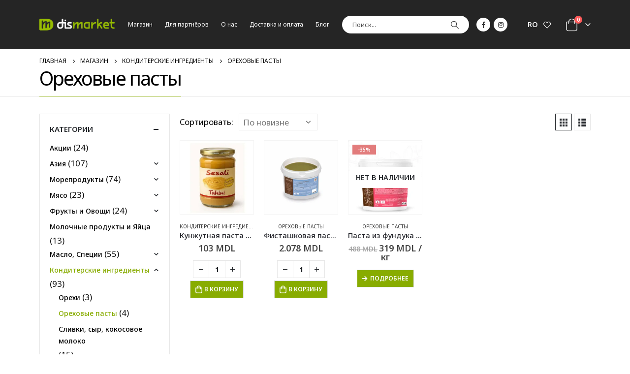

--- FILE ---
content_type: text/html; charset=UTF-8
request_url: https://dismarket.md/konditerskie-ingredienty/orehovuye-pastu
body_size: 26262
content:
	<!DOCTYPE html>
	<html  dir="ltr" lang="ru-RU" prefix="og: https://ogp.me/ns#">
	<head>
		<meta http-equiv="X-UA-Compatible" content="IE=edge" />
		<meta http-equiv="Content-Type" content="text/html; charset=UTF-8" />
		<meta name="viewport" content="width=device-width, initial-scale=1, minimum-scale=1" />

		<link rel="profile" href="https://gmpg.org/xfn/11" />
		<link rel="pingback" href="https://dismarket.md/xmlrpc.php" />
		<link rel="alternate" hreflang="ru" href="https://dismarket.md/konditerskie-ingredienty/orehovuye-pastu" />
<link rel="alternate" hreflang="ro" href="https://dismarket.md/ro/ingrediente-de-cofetarie/pasta-de-nuci" />
<link rel="alternate" hreflang="x-default" href="https://dismarket.md/konditerskie-ingredienty/orehovuye-pastu" />

		<!-- All in One SEO 4.7.3.1 - aioseo.com -->
		<meta name="robots" content="max-image-preview:large" />
		<link rel="canonical" href="https://dismarket.md/konditerskie-ingredienty/orehovuye-pastu" />
		<meta name="generator" content="All in One SEO (AIOSEO) 4.7.3.1" />
		<script type="application/ld+json" class="aioseo-schema">
			{"@context":"https:\/\/schema.org","@graph":[{"@type":"BreadcrumbList","@id":"https:\/\/dismarket.md\/konditerskie-ingredienty\/orehovuye-pastu#breadcrumblist","itemListElement":[{"@type":"ListItem","@id":"https:\/\/dismarket.md\/#listItem","position":1,"name":"\u0413\u043b\u0430\u0432\u043d\u0430\u044f \u0441\u0442\u0440\u0430\u043d\u0438\u0446\u0430","item":"https:\/\/dismarket.md\/","nextItem":"https:\/\/dismarket.md\/konditerskie-ingredienty#listItem"},{"@type":"ListItem","@id":"https:\/\/dismarket.md\/konditerskie-ingredienty#listItem","position":2,"name":"\u041a\u043e\u043d\u0434\u0438\u0442\u0435\u0440\u0441\u043a\u0438\u0435 \u0438\u043d\u0433\u0440\u0435\u0434\u0438\u0435\u043d\u0442\u044b","item":"https:\/\/dismarket.md\/konditerskie-ingredienty","nextItem":"https:\/\/dismarket.md\/konditerskie-ingredienty\/orehovuye-pastu#listItem","previousItem":"https:\/\/dismarket.md\/#listItem"},{"@type":"ListItem","@id":"https:\/\/dismarket.md\/konditerskie-ingredienty\/orehovuye-pastu#listItem","position":3,"name":"\u041e\u0440\u0435\u0445\u043e\u0432\u044b\u0435 \u043f\u0430\u0441\u0442\u044b","previousItem":"https:\/\/dismarket.md\/konditerskie-ingredienty#listItem"}]},{"@type":"CollectionPage","@id":"https:\/\/dismarket.md\/konditerskie-ingredienty\/orehovuye-pastu#collectionpage","url":"https:\/\/dismarket.md\/konditerskie-ingredienty\/orehovuye-pastu","name":"\u041e\u0440\u0435\u0445\u043e\u0432\u044b\u0435 \u043f\u0430\u0441\u0442\u044b - Dismarket","inLanguage":"ru-RU","isPartOf":{"@id":"https:\/\/dismarket.md\/#website"},"breadcrumb":{"@id":"https:\/\/dismarket.md\/konditerskie-ingredienty\/orehovuye-pastu#breadcrumblist"}},{"@type":"Organization","@id":"https:\/\/dismarket.md\/#organization","name":"Dismarket","description":"FOOD SERVICE","url":"https:\/\/dismarket.md\/"},{"@type":"WebSite","@id":"https:\/\/dismarket.md\/#website","url":"https:\/\/dismarket.md\/","name":"Dismarket","description":"FOOD SERVICE","inLanguage":"ru-RU","publisher":{"@id":"https:\/\/dismarket.md\/#organization"}}]}
		</script>
		<!-- All in One SEO -->


	<!-- This site is optimized with the Yoast SEO Premium plugin v21.5 (Yoast SEO v21.5) - https://yoast.com/wordpress/plugins/seo/ -->
	<title>Ореховые пасты - Dismarket</title>
	<link rel="canonical" href="https://dismarket.md/konditerskie-ingredienty/orehovuye-pastu" />
	<meta property="og:locale" content="ru_RU" />
	<meta property="og:type" content="article" />
	<meta property="og:title" content="Архивы Ореховые пасты" />
	<meta property="og:url" content="https://dismarket.md/konditerskie-ingredienty/orehovuye-pastu" />
	<meta property="og:site_name" content="Dismarket" />
	<meta name="twitter:card" content="summary_large_image" />
	<script type="application/ld+json" class="yoast-schema-graph">{"@context":"https://schema.org","@graph":[{"@type":"CollectionPage","@id":"https://dismarket.md/konditerskie-ingredienty/orehovuye-pastu","url":"https://dismarket.md/konditerskie-ingredienty/orehovuye-pastu","name":"Ореховые пасты &#8226; Dismarket","isPartOf":{"@id":"https://dismarket.md/#website"},"primaryImageOfPage":{"@id":"https://dismarket.md/konditerskie-ingredienty/orehovuye-pastu#primaryimage"},"image":{"@id":"https://dismarket.md/konditerskie-ingredienty/orehovuye-pastu#primaryimage"},"thumbnailUrl":"https://dismarket.md/wp-content/uploads/photo_2025-05-14_12-21-35-1-1.jpg","breadcrumb":{"@id":"https://dismarket.md/konditerskie-ingredienty/orehovuye-pastu#breadcrumb"},"inLanguage":"ru-RU"},{"@type":"ImageObject","inLanguage":"ru-RU","@id":"https://dismarket.md/konditerskie-ingredienty/orehovuye-pastu#primaryimage","url":"https://dismarket.md/wp-content/uploads/photo_2025-05-14_12-21-35-1-1.jpg","contentUrl":"https://dismarket.md/wp-content/uploads/photo_2025-05-14_12-21-35-1-1.jpg","width":1158,"height":1388,"caption":"Кунжутная паста тахини"},{"@type":"BreadcrumbList","@id":"https://dismarket.md/konditerskie-ingredienty/orehovuye-pastu#breadcrumb","itemListElement":[{"@type":"ListItem","position":1,"name":"Главная страница","item":"https://dismarket.md/"},{"@type":"ListItem","position":2,"name":"Кондитерские ингредиенты","item":"https://dismarket.md/konditerskie-ingredienty"},{"@type":"ListItem","position":3,"name":"Ореховые пасты"}]},{"@type":"WebSite","@id":"https://dismarket.md/#website","url":"https://dismarket.md/","name":"Dismarket","description":"FOOD SERVICE","publisher":{"@id":"https://dismarket.md/#organization"},"potentialAction":[{"@type":"SearchAction","target":{"@type":"EntryPoint","urlTemplate":"https://dismarket.md/?s={search_term_string}"},"query-input":"required name=search_term_string"}],"inLanguage":"ru-RU"},{"@type":"Organization","@id":"https://dismarket.md/#organization","name":"DISMARKET S.R.L.","url":"https://dismarket.md/","logo":{"@type":"ImageObject","inLanguage":"ru-RU","@id":"https://dismarket.md/#/schema/logo/image/","url":"https://dismarket.md/wp-content/uploads/logo-3.png","contentUrl":"https://dismarket.md/wp-content/uploads/logo-3.png","width":287,"height":78,"caption":"DISMARKET S.R.L."},"image":{"@id":"https://dismarket.md/#/schema/logo/image/"},"sameAs":["https://www.facebook.com/Dismarket.srl/","https://www.instagram.com/dismarket.md/","https://www.youtube.com/channel/UC9n53FVuYv8Lsu9M2lMws0g/"]}]}</script>
	<!-- / Yoast SEO Premium plugin. -->


<link rel="alternate" type="application/rss+xml" title="Dismarket &raquo; Лента" href="https://dismarket.md/feed" />
<link rel="alternate" type="application/rss+xml" title="Dismarket &raquo; Лента комментариев" href="https://dismarket.md/comments/feed" />
<link rel="alternate" type="application/rss+xml" title="Dismarket &raquo; Лента элемента Ореховые пасты таксономии Категория" href="https://dismarket.md/konditerskie-ingredienty/orehovuye-pastu/feed" />
		<link rel="shortcut icon" href="//dismarket.md/wp-content/uploads/favicon-1.png" type="image/x-icon" />
				<link rel="apple-touch-icon" href="//dismarket.md/wp-content/uploads/pple-touch-icon.png" />
				<link rel="apple-touch-icon" sizes="120x120" href="//dismarket.md/wp-content/uploads/apple-iphone-retina.png" />
				<link rel="apple-touch-icon" sizes="76x76" href="//dismarket.md/wp-content/uploads/apple-ipad.png" />
				<link rel="apple-touch-icon" sizes="152x152" href="//dismarket.md/wp-content/uploads/apple-ipad-retina.png" />
				<!-- This site uses the Google Analytics by MonsterInsights plugin v9.11.1 - Using Analytics tracking - https://www.monsterinsights.com/ -->
							<script src="//www.googletagmanager.com/gtag/js?id=G-X09L16LHPF"  data-cfasync="false" data-wpfc-render="false" async></script>
			<script data-cfasync="false" data-wpfc-render="false">
				var mi_version = '9.11.1';
				var mi_track_user = true;
				var mi_no_track_reason = '';
								var MonsterInsightsDefaultLocations = {"page_location":"https:\/\/dismarket.md\/konditerskie-ingredienty\/orehovuye-pastu\/"};
								if ( typeof MonsterInsightsPrivacyGuardFilter === 'function' ) {
					var MonsterInsightsLocations = (typeof MonsterInsightsExcludeQuery === 'object') ? MonsterInsightsPrivacyGuardFilter( MonsterInsightsExcludeQuery ) : MonsterInsightsPrivacyGuardFilter( MonsterInsightsDefaultLocations );
				} else {
					var MonsterInsightsLocations = (typeof MonsterInsightsExcludeQuery === 'object') ? MonsterInsightsExcludeQuery : MonsterInsightsDefaultLocations;
				}

								var disableStrs = [
										'ga-disable-G-X09L16LHPF',
									];

				/* Function to detect opted out users */
				function __gtagTrackerIsOptedOut() {
					for (var index = 0; index < disableStrs.length; index++) {
						if (document.cookie.indexOf(disableStrs[index] + '=true') > -1) {
							return true;
						}
					}

					return false;
				}

				/* Disable tracking if the opt-out cookie exists. */
				if (__gtagTrackerIsOptedOut()) {
					for (var index = 0; index < disableStrs.length; index++) {
						window[disableStrs[index]] = true;
					}
				}

				/* Opt-out function */
				function __gtagTrackerOptout() {
					for (var index = 0; index < disableStrs.length; index++) {
						document.cookie = disableStrs[index] + '=true; expires=Thu, 31 Dec 2099 23:59:59 UTC; path=/';
						window[disableStrs[index]] = true;
					}
				}

				if ('undefined' === typeof gaOptout) {
					function gaOptout() {
						__gtagTrackerOptout();
					}
				}
								window.dataLayer = window.dataLayer || [];

				window.MonsterInsightsDualTracker = {
					helpers: {},
					trackers: {},
				};
				if (mi_track_user) {
					function __gtagDataLayer() {
						dataLayer.push(arguments);
					}

					function __gtagTracker(type, name, parameters) {
						if (!parameters) {
							parameters = {};
						}

						if (parameters.send_to) {
							__gtagDataLayer.apply(null, arguments);
							return;
						}

						if (type === 'event') {
														parameters.send_to = monsterinsights_frontend.v4_id;
							var hookName = name;
							if (typeof parameters['event_category'] !== 'undefined') {
								hookName = parameters['event_category'] + ':' + name;
							}

							if (typeof MonsterInsightsDualTracker.trackers[hookName] !== 'undefined') {
								MonsterInsightsDualTracker.trackers[hookName](parameters);
							} else {
								__gtagDataLayer('event', name, parameters);
							}
							
						} else {
							__gtagDataLayer.apply(null, arguments);
						}
					}

					__gtagTracker('js', new Date());
					__gtagTracker('set', {
						'developer_id.dZGIzZG': true,
											});
					if ( MonsterInsightsLocations.page_location ) {
						__gtagTracker('set', MonsterInsightsLocations);
					}
										__gtagTracker('config', 'G-X09L16LHPF', {"forceSSL":"true","link_attribution":"true"} );
										window.gtag = __gtagTracker;										(function () {
						/* https://developers.google.com/analytics/devguides/collection/analyticsjs/ */
						/* ga and __gaTracker compatibility shim. */
						var noopfn = function () {
							return null;
						};
						var newtracker = function () {
							return new Tracker();
						};
						var Tracker = function () {
							return null;
						};
						var p = Tracker.prototype;
						p.get = noopfn;
						p.set = noopfn;
						p.send = function () {
							var args = Array.prototype.slice.call(arguments);
							args.unshift('send');
							__gaTracker.apply(null, args);
						};
						var __gaTracker = function () {
							var len = arguments.length;
							if (len === 0) {
								return;
							}
							var f = arguments[len - 1];
							if (typeof f !== 'object' || f === null || typeof f.hitCallback !== 'function') {
								if ('send' === arguments[0]) {
									var hitConverted, hitObject = false, action;
									if ('event' === arguments[1]) {
										if ('undefined' !== typeof arguments[3]) {
											hitObject = {
												'eventAction': arguments[3],
												'eventCategory': arguments[2],
												'eventLabel': arguments[4],
												'value': arguments[5] ? arguments[5] : 1,
											}
										}
									}
									if ('pageview' === arguments[1]) {
										if ('undefined' !== typeof arguments[2]) {
											hitObject = {
												'eventAction': 'page_view',
												'page_path': arguments[2],
											}
										}
									}
									if (typeof arguments[2] === 'object') {
										hitObject = arguments[2];
									}
									if (typeof arguments[5] === 'object') {
										Object.assign(hitObject, arguments[5]);
									}
									if ('undefined' !== typeof arguments[1].hitType) {
										hitObject = arguments[1];
										if ('pageview' === hitObject.hitType) {
											hitObject.eventAction = 'page_view';
										}
									}
									if (hitObject) {
										action = 'timing' === arguments[1].hitType ? 'timing_complete' : hitObject.eventAction;
										hitConverted = mapArgs(hitObject);
										__gtagTracker('event', action, hitConverted);
									}
								}
								return;
							}

							function mapArgs(args) {
								var arg, hit = {};
								var gaMap = {
									'eventCategory': 'event_category',
									'eventAction': 'event_action',
									'eventLabel': 'event_label',
									'eventValue': 'event_value',
									'nonInteraction': 'non_interaction',
									'timingCategory': 'event_category',
									'timingVar': 'name',
									'timingValue': 'value',
									'timingLabel': 'event_label',
									'page': 'page_path',
									'location': 'page_location',
									'title': 'page_title',
									'referrer' : 'page_referrer',
								};
								for (arg in args) {
																		if (!(!args.hasOwnProperty(arg) || !gaMap.hasOwnProperty(arg))) {
										hit[gaMap[arg]] = args[arg];
									} else {
										hit[arg] = args[arg];
									}
								}
								return hit;
							}

							try {
								f.hitCallback();
							} catch (ex) {
							}
						};
						__gaTracker.create = newtracker;
						__gaTracker.getByName = newtracker;
						__gaTracker.getAll = function () {
							return [];
						};
						__gaTracker.remove = noopfn;
						__gaTracker.loaded = true;
						window['__gaTracker'] = __gaTracker;
					})();
									} else {
										console.log("");
					(function () {
						function __gtagTracker() {
							return null;
						}

						window['__gtagTracker'] = __gtagTracker;
						window['gtag'] = __gtagTracker;
					})();
									}
			</script>
							<!-- / Google Analytics by MonsterInsights -->
		<script>
window._wpemojiSettings = {"baseUrl":"https:\/\/s.w.org\/images\/core\/emoji\/15.0.3\/72x72\/","ext":".png","svgUrl":"https:\/\/s.w.org\/images\/core\/emoji\/15.0.3\/svg\/","svgExt":".svg","source":{"concatemoji":"https:\/\/dismarket.md\/wp-includes\/js\/wp-emoji-release.min.js?ver=6.5.7"}};
/*! This file is auto-generated */
!function(i,n){var o,s,e;function c(e){try{var t={supportTests:e,timestamp:(new Date).valueOf()};sessionStorage.setItem(o,JSON.stringify(t))}catch(e){}}function p(e,t,n){e.clearRect(0,0,e.canvas.width,e.canvas.height),e.fillText(t,0,0);var t=new Uint32Array(e.getImageData(0,0,e.canvas.width,e.canvas.height).data),r=(e.clearRect(0,0,e.canvas.width,e.canvas.height),e.fillText(n,0,0),new Uint32Array(e.getImageData(0,0,e.canvas.width,e.canvas.height).data));return t.every(function(e,t){return e===r[t]})}function u(e,t,n){switch(t){case"flag":return n(e,"\ud83c\udff3\ufe0f\u200d\u26a7\ufe0f","\ud83c\udff3\ufe0f\u200b\u26a7\ufe0f")?!1:!n(e,"\ud83c\uddfa\ud83c\uddf3","\ud83c\uddfa\u200b\ud83c\uddf3")&&!n(e,"\ud83c\udff4\udb40\udc67\udb40\udc62\udb40\udc65\udb40\udc6e\udb40\udc67\udb40\udc7f","\ud83c\udff4\u200b\udb40\udc67\u200b\udb40\udc62\u200b\udb40\udc65\u200b\udb40\udc6e\u200b\udb40\udc67\u200b\udb40\udc7f");case"emoji":return!n(e,"\ud83d\udc26\u200d\u2b1b","\ud83d\udc26\u200b\u2b1b")}return!1}function f(e,t,n){var r="undefined"!=typeof WorkerGlobalScope&&self instanceof WorkerGlobalScope?new OffscreenCanvas(300,150):i.createElement("canvas"),a=r.getContext("2d",{willReadFrequently:!0}),o=(a.textBaseline="top",a.font="600 32px Arial",{});return e.forEach(function(e){o[e]=t(a,e,n)}),o}function t(e){var t=i.createElement("script");t.src=e,t.defer=!0,i.head.appendChild(t)}"undefined"!=typeof Promise&&(o="wpEmojiSettingsSupports",s=["flag","emoji"],n.supports={everything:!0,everythingExceptFlag:!0},e=new Promise(function(e){i.addEventListener("DOMContentLoaded",e,{once:!0})}),new Promise(function(t){var n=function(){try{var e=JSON.parse(sessionStorage.getItem(o));if("object"==typeof e&&"number"==typeof e.timestamp&&(new Date).valueOf()<e.timestamp+604800&&"object"==typeof e.supportTests)return e.supportTests}catch(e){}return null}();if(!n){if("undefined"!=typeof Worker&&"undefined"!=typeof OffscreenCanvas&&"undefined"!=typeof URL&&URL.createObjectURL&&"undefined"!=typeof Blob)try{var e="postMessage("+f.toString()+"("+[JSON.stringify(s),u.toString(),p.toString()].join(",")+"));",r=new Blob([e],{type:"text/javascript"}),a=new Worker(URL.createObjectURL(r),{name:"wpTestEmojiSupports"});return void(a.onmessage=function(e){c(n=e.data),a.terminate(),t(n)})}catch(e){}c(n=f(s,u,p))}t(n)}).then(function(e){for(var t in e)n.supports[t]=e[t],n.supports.everything=n.supports.everything&&n.supports[t],"flag"!==t&&(n.supports.everythingExceptFlag=n.supports.everythingExceptFlag&&n.supports[t]);n.supports.everythingExceptFlag=n.supports.everythingExceptFlag&&!n.supports.flag,n.DOMReady=!1,n.readyCallback=function(){n.DOMReady=!0}}).then(function(){return e}).then(function(){var e;n.supports.everything||(n.readyCallback(),(e=n.source||{}).concatemoji?t(e.concatemoji):e.wpemoji&&e.twemoji&&(t(e.twemoji),t(e.wpemoji)))}))}((window,document),window._wpemojiSettings);
</script>
<link rel='stylesheet' id='porto-sp-attr-table-css' href='https://dismarket.md/wp-content/plugins/porto-functionality/shortcodes//assets/cp-attribute-table/attribute-table.css?ver=3.1.7' media='all' />
<style id='wp-emoji-styles-inline-css'>

	img.wp-smiley, img.emoji {
		display: inline !important;
		border: none !important;
		box-shadow: none !important;
		height: 1em !important;
		width: 1em !important;
		margin: 0 0.07em !important;
		vertical-align: -0.1em !important;
		background: none !important;
		padding: 0 !important;
	}
</style>
<link rel='stylesheet' id='wp-block-library-css' href='https://dismarket.md/wp-includes/css/dist/block-library/style.min.css?ver=6.5.7' media='all' />
<style id='wp-block-library-theme-inline-css'>
.wp-block-audio figcaption{color:#555;font-size:13px;text-align:center}.is-dark-theme .wp-block-audio figcaption{color:#ffffffa6}.wp-block-audio{margin:0 0 1em}.wp-block-code{border:1px solid #ccc;border-radius:4px;font-family:Menlo,Consolas,monaco,monospace;padding:.8em 1em}.wp-block-embed figcaption{color:#555;font-size:13px;text-align:center}.is-dark-theme .wp-block-embed figcaption{color:#ffffffa6}.wp-block-embed{margin:0 0 1em}.blocks-gallery-caption{color:#555;font-size:13px;text-align:center}.is-dark-theme .blocks-gallery-caption{color:#ffffffa6}.wp-block-image figcaption{color:#555;font-size:13px;text-align:center}.is-dark-theme .wp-block-image figcaption{color:#ffffffa6}.wp-block-image{margin:0 0 1em}.wp-block-pullquote{border-bottom:4px solid;border-top:4px solid;color:currentColor;margin-bottom:1.75em}.wp-block-pullquote cite,.wp-block-pullquote footer,.wp-block-pullquote__citation{color:currentColor;font-size:.8125em;font-style:normal;text-transform:uppercase}.wp-block-quote{border-left:.25em solid;margin:0 0 1.75em;padding-left:1em}.wp-block-quote cite,.wp-block-quote footer{color:currentColor;font-size:.8125em;font-style:normal;position:relative}.wp-block-quote.has-text-align-right{border-left:none;border-right:.25em solid;padding-left:0;padding-right:1em}.wp-block-quote.has-text-align-center{border:none;padding-left:0}.wp-block-quote.is-large,.wp-block-quote.is-style-large,.wp-block-quote.is-style-plain{border:none}.wp-block-search .wp-block-search__label{font-weight:700}.wp-block-search__button{border:1px solid #ccc;padding:.375em .625em}:where(.wp-block-group.has-background){padding:1.25em 2.375em}.wp-block-separator.has-css-opacity{opacity:.4}.wp-block-separator{border:none;border-bottom:2px solid;margin-left:auto;margin-right:auto}.wp-block-separator.has-alpha-channel-opacity{opacity:1}.wp-block-separator:not(.is-style-wide):not(.is-style-dots){width:100px}.wp-block-separator.has-background:not(.is-style-dots){border-bottom:none;height:1px}.wp-block-separator.has-background:not(.is-style-wide):not(.is-style-dots){height:2px}.wp-block-table{margin:0 0 1em}.wp-block-table td,.wp-block-table th{word-break:normal}.wp-block-table figcaption{color:#555;font-size:13px;text-align:center}.is-dark-theme .wp-block-table figcaption{color:#ffffffa6}.wp-block-video figcaption{color:#555;font-size:13px;text-align:center}.is-dark-theme .wp-block-video figcaption{color:#ffffffa6}.wp-block-video{margin:0 0 1em}.wp-block-template-part.has-background{margin-bottom:0;margin-top:0;padding:1.25em 2.375em}
</style>
<style id='classic-theme-styles-inline-css'>
/*! This file is auto-generated */
.wp-block-button__link{color:#fff;background-color:#32373c;border-radius:9999px;box-shadow:none;text-decoration:none;padding:calc(.667em + 2px) calc(1.333em + 2px);font-size:1.125em}.wp-block-file__button{background:#32373c;color:#fff;text-decoration:none}
</style>
<style id='global-styles-inline-css'>
body{--wp--preset--color--black: #000000;--wp--preset--color--cyan-bluish-gray: #abb8c3;--wp--preset--color--white: #ffffff;--wp--preset--color--pale-pink: #f78da7;--wp--preset--color--vivid-red: #cf2e2e;--wp--preset--color--luminous-vivid-orange: #ff6900;--wp--preset--color--luminous-vivid-amber: #fcb900;--wp--preset--color--light-green-cyan: #7bdcb5;--wp--preset--color--vivid-green-cyan: #00d084;--wp--preset--color--pale-cyan-blue: #8ed1fc;--wp--preset--color--vivid-cyan-blue: #0693e3;--wp--preset--color--vivid-purple: #9b51e0;--wp--preset--color--primary: #88ac00;--wp--preset--color--secondary: #e36159;--wp--preset--color--tertiary: #2baab1;--wp--preset--color--quaternary: #383f48;--wp--preset--color--dark: #222529;--wp--preset--color--light: #ffffff;--wp--preset--gradient--vivid-cyan-blue-to-vivid-purple: linear-gradient(135deg,rgba(6,147,227,1) 0%,rgb(155,81,224) 100%);--wp--preset--gradient--light-green-cyan-to-vivid-green-cyan: linear-gradient(135deg,rgb(122,220,180) 0%,rgb(0,208,130) 100%);--wp--preset--gradient--luminous-vivid-amber-to-luminous-vivid-orange: linear-gradient(135deg,rgba(252,185,0,1) 0%,rgba(255,105,0,1) 100%);--wp--preset--gradient--luminous-vivid-orange-to-vivid-red: linear-gradient(135deg,rgba(255,105,0,1) 0%,rgb(207,46,46) 100%);--wp--preset--gradient--very-light-gray-to-cyan-bluish-gray: linear-gradient(135deg,rgb(238,238,238) 0%,rgb(169,184,195) 100%);--wp--preset--gradient--cool-to-warm-spectrum: linear-gradient(135deg,rgb(74,234,220) 0%,rgb(151,120,209) 20%,rgb(207,42,186) 40%,rgb(238,44,130) 60%,rgb(251,105,98) 80%,rgb(254,248,76) 100%);--wp--preset--gradient--blush-light-purple: linear-gradient(135deg,rgb(255,206,236) 0%,rgb(152,150,240) 100%);--wp--preset--gradient--blush-bordeaux: linear-gradient(135deg,rgb(254,205,165) 0%,rgb(254,45,45) 50%,rgb(107,0,62) 100%);--wp--preset--gradient--luminous-dusk: linear-gradient(135deg,rgb(255,203,112) 0%,rgb(199,81,192) 50%,rgb(65,88,208) 100%);--wp--preset--gradient--pale-ocean: linear-gradient(135deg,rgb(255,245,203) 0%,rgb(182,227,212) 50%,rgb(51,167,181) 100%);--wp--preset--gradient--electric-grass: linear-gradient(135deg,rgb(202,248,128) 0%,rgb(113,206,126) 100%);--wp--preset--gradient--midnight: linear-gradient(135deg,rgb(2,3,129) 0%,rgb(40,116,252) 100%);--wp--preset--font-size--small: 13px;--wp--preset--font-size--medium: 20px;--wp--preset--font-size--large: 36px;--wp--preset--font-size--x-large: 42px;--wp--preset--spacing--20: 0.44rem;--wp--preset--spacing--30: 0.67rem;--wp--preset--spacing--40: 1rem;--wp--preset--spacing--50: 1.5rem;--wp--preset--spacing--60: 2.25rem;--wp--preset--spacing--70: 3.38rem;--wp--preset--spacing--80: 5.06rem;--wp--preset--shadow--natural: 6px 6px 9px rgba(0, 0, 0, 0.2);--wp--preset--shadow--deep: 12px 12px 50px rgba(0, 0, 0, 0.4);--wp--preset--shadow--sharp: 6px 6px 0px rgba(0, 0, 0, 0.2);--wp--preset--shadow--outlined: 6px 6px 0px -3px rgba(255, 255, 255, 1), 6px 6px rgba(0, 0, 0, 1);--wp--preset--shadow--crisp: 6px 6px 0px rgba(0, 0, 0, 1);}:where(.is-layout-flex){gap: 0.5em;}:where(.is-layout-grid){gap: 0.5em;}body .is-layout-flex{display: flex;}body .is-layout-flex{flex-wrap: wrap;align-items: center;}body .is-layout-flex > *{margin: 0;}body .is-layout-grid{display: grid;}body .is-layout-grid > *{margin: 0;}:where(.wp-block-columns.is-layout-flex){gap: 2em;}:where(.wp-block-columns.is-layout-grid){gap: 2em;}:where(.wp-block-post-template.is-layout-flex){gap: 1.25em;}:where(.wp-block-post-template.is-layout-grid){gap: 1.25em;}.has-black-color{color: var(--wp--preset--color--black) !important;}.has-cyan-bluish-gray-color{color: var(--wp--preset--color--cyan-bluish-gray) !important;}.has-white-color{color: var(--wp--preset--color--white) !important;}.has-pale-pink-color{color: var(--wp--preset--color--pale-pink) !important;}.has-vivid-red-color{color: var(--wp--preset--color--vivid-red) !important;}.has-luminous-vivid-orange-color{color: var(--wp--preset--color--luminous-vivid-orange) !important;}.has-luminous-vivid-amber-color{color: var(--wp--preset--color--luminous-vivid-amber) !important;}.has-light-green-cyan-color{color: var(--wp--preset--color--light-green-cyan) !important;}.has-vivid-green-cyan-color{color: var(--wp--preset--color--vivid-green-cyan) !important;}.has-pale-cyan-blue-color{color: var(--wp--preset--color--pale-cyan-blue) !important;}.has-vivid-cyan-blue-color{color: var(--wp--preset--color--vivid-cyan-blue) !important;}.has-vivid-purple-color{color: var(--wp--preset--color--vivid-purple) !important;}.has-black-background-color{background-color: var(--wp--preset--color--black) !important;}.has-cyan-bluish-gray-background-color{background-color: var(--wp--preset--color--cyan-bluish-gray) !important;}.has-white-background-color{background-color: var(--wp--preset--color--white) !important;}.has-pale-pink-background-color{background-color: var(--wp--preset--color--pale-pink) !important;}.has-vivid-red-background-color{background-color: var(--wp--preset--color--vivid-red) !important;}.has-luminous-vivid-orange-background-color{background-color: var(--wp--preset--color--luminous-vivid-orange) !important;}.has-luminous-vivid-amber-background-color{background-color: var(--wp--preset--color--luminous-vivid-amber) !important;}.has-light-green-cyan-background-color{background-color: var(--wp--preset--color--light-green-cyan) !important;}.has-vivid-green-cyan-background-color{background-color: var(--wp--preset--color--vivid-green-cyan) !important;}.has-pale-cyan-blue-background-color{background-color: var(--wp--preset--color--pale-cyan-blue) !important;}.has-vivid-cyan-blue-background-color{background-color: var(--wp--preset--color--vivid-cyan-blue) !important;}.has-vivid-purple-background-color{background-color: var(--wp--preset--color--vivid-purple) !important;}.has-black-border-color{border-color: var(--wp--preset--color--black) !important;}.has-cyan-bluish-gray-border-color{border-color: var(--wp--preset--color--cyan-bluish-gray) !important;}.has-white-border-color{border-color: var(--wp--preset--color--white) !important;}.has-pale-pink-border-color{border-color: var(--wp--preset--color--pale-pink) !important;}.has-vivid-red-border-color{border-color: var(--wp--preset--color--vivid-red) !important;}.has-luminous-vivid-orange-border-color{border-color: var(--wp--preset--color--luminous-vivid-orange) !important;}.has-luminous-vivid-amber-border-color{border-color: var(--wp--preset--color--luminous-vivid-amber) !important;}.has-light-green-cyan-border-color{border-color: var(--wp--preset--color--light-green-cyan) !important;}.has-vivid-green-cyan-border-color{border-color: var(--wp--preset--color--vivid-green-cyan) !important;}.has-pale-cyan-blue-border-color{border-color: var(--wp--preset--color--pale-cyan-blue) !important;}.has-vivid-cyan-blue-border-color{border-color: var(--wp--preset--color--vivid-cyan-blue) !important;}.has-vivid-purple-border-color{border-color: var(--wp--preset--color--vivid-purple) !important;}.has-vivid-cyan-blue-to-vivid-purple-gradient-background{background: var(--wp--preset--gradient--vivid-cyan-blue-to-vivid-purple) !important;}.has-light-green-cyan-to-vivid-green-cyan-gradient-background{background: var(--wp--preset--gradient--light-green-cyan-to-vivid-green-cyan) !important;}.has-luminous-vivid-amber-to-luminous-vivid-orange-gradient-background{background: var(--wp--preset--gradient--luminous-vivid-amber-to-luminous-vivid-orange) !important;}.has-luminous-vivid-orange-to-vivid-red-gradient-background{background: var(--wp--preset--gradient--luminous-vivid-orange-to-vivid-red) !important;}.has-very-light-gray-to-cyan-bluish-gray-gradient-background{background: var(--wp--preset--gradient--very-light-gray-to-cyan-bluish-gray) !important;}.has-cool-to-warm-spectrum-gradient-background{background: var(--wp--preset--gradient--cool-to-warm-spectrum) !important;}.has-blush-light-purple-gradient-background{background: var(--wp--preset--gradient--blush-light-purple) !important;}.has-blush-bordeaux-gradient-background{background: var(--wp--preset--gradient--blush-bordeaux) !important;}.has-luminous-dusk-gradient-background{background: var(--wp--preset--gradient--luminous-dusk) !important;}.has-pale-ocean-gradient-background{background: var(--wp--preset--gradient--pale-ocean) !important;}.has-electric-grass-gradient-background{background: var(--wp--preset--gradient--electric-grass) !important;}.has-midnight-gradient-background{background: var(--wp--preset--gradient--midnight) !important;}.has-small-font-size{font-size: var(--wp--preset--font-size--small) !important;}.has-medium-font-size{font-size: var(--wp--preset--font-size--medium) !important;}.has-large-font-size{font-size: var(--wp--preset--font-size--large) !important;}.has-x-large-font-size{font-size: var(--wp--preset--font-size--x-large) !important;}
.wp-block-navigation a:where(:not(.wp-element-button)){color: inherit;}
:where(.wp-block-post-template.is-layout-flex){gap: 1.25em;}:where(.wp-block-post-template.is-layout-grid){gap: 1.25em;}
:where(.wp-block-columns.is-layout-flex){gap: 2em;}:where(.wp-block-columns.is-layout-grid){gap: 2em;}
.wp-block-pullquote{font-size: 1.5em;line-height: 1.6;}
</style>
<link rel='stylesheet' id='wpml-blocks-css' href='https://dismarket.md/wp-content/plugins/sitepress-multilingual-cms/dist/css/blocks/styles.css?ver=4.6.7' media='all' />
<link rel='stylesheet' id='contact-form-7-css' href='https://dismarket.md/wp-content/plugins/contact-form-7/includes/css/styles.css?ver=5.9.5' media='all' />
<style id='woocommerce-inline-inline-css'>
.woocommerce form .form-row .required { visibility: visible; }
</style>
<link rel='stylesheet' id='wpml-legacy-horizontal-list-0-css' href='https://dismarket.md/wp-content/plugins/sitepress-multilingual-cms/templates/language-switchers/legacy-list-horizontal/style.min.css?ver=1' media='all' />
<link rel='stylesheet' id='wpml-menu-item-0-css' href='https://dismarket.md/wp-content/plugins/sitepress-multilingual-cms/templates/language-switchers/menu-item/style.min.css?ver=1' media='all' />
<link rel='stylesheet' id='cms-navigation-style-base-css' href='https://dismarket.md/wp-content/plugins/wpml-cms-nav/res/css/cms-navigation-base.css?ver=1.5.5' media='screen' />
<link rel='stylesheet' id='cms-navigation-style-css' href='https://dismarket.md/wp-content/plugins/wpml-cms-nav/res/css/cms-navigation.css?ver=1.5.5' media='screen' />
<link rel='stylesheet' id='porto-css-vars-css' href='https://dismarket.md/wp-content/uploads/porto_styles/theme_css_vars.css?ver=7.0.2' media='all' />
<link rel='stylesheet' id='bootstrap-css' href='https://dismarket.md/wp-content/uploads/porto_styles/bootstrap.css?ver=7.0.2' media='all' />
<link rel='stylesheet' id='porto-plugins-css' href='https://dismarket.md/wp-content/themes/porto/css/plugins_optimized.css?ver=7.0.2' media='all' />
<link rel='stylesheet' id='porto-theme-css' href='https://dismarket.md/wp-content/themes/porto/css/theme.css?ver=7.0.2' media='all' />
<link rel='stylesheet' id='porto-shortcodes-css' href='https://dismarket.md/wp-content/uploads/porto_styles/shortcodes.css?ver=7.0.2' media='all' />
<link rel='stylesheet' id='porto-theme-shop-css' href='https://dismarket.md/wp-content/themes/porto/css/theme_shop.css?ver=7.0.2' media='all' />
<link rel='stylesheet' id='porto-theme-elementor-css' href='https://dismarket.md/wp-content/themes/porto/css/theme_elementor.css?ver=7.0.2' media='all' />
<link rel='stylesheet' id='porto-dynamic-style-css' href='https://dismarket.md/wp-content/uploads/porto_styles/dynamic_style.css?ver=7.0.2' media='all' />
<link rel='stylesheet' id='porto-type-builder-css' href='https://dismarket.md/wp-content/plugins/porto-functionality/builders/assets/type-builder.css?ver=3.1.7' media='all' />
<link rel='stylesheet' id='porto-account-login-style-css' href='https://dismarket.md/wp-content/themes/porto/css/theme/shop/login-style/account-login.css?ver=7.0.2' media='all' />
<link rel='stylesheet' id='porto-style-css' href='https://dismarket.md/wp-content/themes/porto/style.css?ver=7.0.2' media='all' />
<style id='porto-style-inline-css'>
.side-header-narrow-bar-logo{max-width:200px}@media (min-width:992px){}#header .header-main .header-left,#header .header-main .header-center,#header .header-main .header-right,.fixed-header #header .header-main .header-left,.fixed-header #header .header-main .header-right,.fixed-header #header .header-main .header-center,.header-builder-p .header-main{padding-top:25px;padding-bottom:25px}.page-top .page-title-wrap{line-height:0}.page-top .page-title:not(.b-none):after{content:'';position:absolute;width:100%;left:0;border-bottom:1px solid var(--porto-primary-color);bottom:-13px}body.single-product .page-top .breadcrumbs-wrap{padding-right:55px}#header.sticky-header .main-menu > li.menu-item > a,#header.sticky-header .main-menu > li.menu-custom-content a{color:#ffffff}#header.sticky-header .main-menu > li.menu-item:hover > a,#header.sticky-header .main-menu > li.menu-item.active:hover > a,#header.sticky-header .main-menu > li.menu-custom-content:hover a{color:#88ac00}#login-form-popup{max-width:480px}
</style>
<script src="https://dismarket.md/wp-content/plugins/google-analytics-for-wordpress/assets/js/frontend-gtag.min.js?ver=9.11.1" id="monsterinsights-frontend-script-js" async data-wp-strategy="async"></script>
<script data-cfasync="false" data-wpfc-render="false" id='monsterinsights-frontend-script-js-extra'>var monsterinsights_frontend = {"js_events_tracking":"true","download_extensions":"doc,pdf,ppt,zip,xls,docx,pptx,xlsx","inbound_paths":"[{\"path\":\"\\\/go\\\/\",\"label\":\"affiliate\"},{\"path\":\"\\\/recommend\\\/\",\"label\":\"affiliate\"}]","home_url":"https:\/\/dismarket.md","hash_tracking":"false","v4_id":"G-X09L16LHPF"};</script>
<script src="https://dismarket.md/wp-includes/js/jquery/jquery.min.js?ver=3.7.1" id="jquery-core-js"></script>
<script src="https://dismarket.md/wp-includes/js/jquery/jquery-migrate.min.js?ver=3.4.1" id="jquery-migrate-js"></script>
<script src="https://dismarket.md/wp-content/plugins/woocommerce/assets/js/jquery-blockui/jquery.blockUI.min.js?ver=2.7.0-wc.8.9.4" id="jquery-blockui-js" defer data-wp-strategy="defer"></script>
<script id="wc-add-to-cart-js-extra">
var wc_add_to_cart_params = {"ajax_url":"\/wp-admin\/admin-ajax.php","wc_ajax_url":"\/?wc-ajax=%%endpoint%%","i18n_view_cart":"\u041f\u0440\u043e\u0441\u043c\u043e\u0442\u0440 \u043a\u043e\u0440\u0437\u0438\u043d\u044b","cart_url":"https:\/\/dismarket.md\/cart","is_cart":"","cart_redirect_after_add":"no"};
</script>
<script src="https://dismarket.md/wp-content/plugins/woocommerce/assets/js/frontend/add-to-cart.min.js?ver=8.9.4" id="wc-add-to-cart-js" defer data-wp-strategy="defer"></script>
<script src="https://dismarket.md/wp-content/plugins/woocommerce/assets/js/js-cookie/js.cookie.min.js?ver=2.1.4-wc.8.9.4" id="js-cookie-js" defer data-wp-strategy="defer"></script>
<script id="woocommerce-js-extra">
var woocommerce_params = {"ajax_url":"\/wp-admin\/admin-ajax.php","wc_ajax_url":"\/?wc-ajax=%%endpoint%%"};
</script>
<script src="https://dismarket.md/wp-content/plugins/woocommerce/assets/js/frontend/woocommerce.min.js?ver=8.9.4" id="woocommerce-js" defer data-wp-strategy="defer"></script>
<script id="wc-cart-fragments-js-extra">
var wc_cart_fragments_params = {"ajax_url":"\/wp-admin\/admin-ajax.php","wc_ajax_url":"\/?wc-ajax=%%endpoint%%","cart_hash_key":"wc_cart_hash_b8b8cb225d646083ac1463c93e68fe85-ru","fragment_name":"wc_fragments_b8b8cb225d646083ac1463c93e68fe85","request_timeout":"15000"};
</script>
<script src="https://dismarket.md/wp-content/plugins/woocommerce/assets/js/frontend/cart-fragments.min.js?ver=8.9.4" id="wc-cart-fragments-js" defer data-wp-strategy="defer"></script>
<link rel="https://api.w.org/" href="https://dismarket.md/wp-json/" /><link rel="alternate" type="application/json" href="https://dismarket.md/wp-json/wp/v2/product_cat/373" /><link rel="EditURI" type="application/rsd+xml" title="RSD" href="https://dismarket.md/xmlrpc.php?rsd" />
<meta name="generator" content="WordPress 6.5.7" />
<meta name="generator" content="WooCommerce 8.9.4" />
<meta name="generator" content="WPML ver:4.6.7 stt:44,45;" />

<!-- This website runs the Product Feed PRO for WooCommerce by AdTribes.io plugin - version 13.3.3 -->
		<script type="text/javascript">
		WebFontConfig = {
			google: { families: [ 'Noto+Sans:400,500,600,700,800:cyrillic,cyrillic-ext,latin,latin-ext','Open+Sans+Condensed' ] }
		};
		(function(d) {
			var wf = d.createElement('script'), s = d.scripts[d.scripts.length - 1];
			wf.src = 'https://dismarket.md/wp-content/themes/porto/js/libs/webfont.js';
			wf.async = true;
			s.parentNode.insertBefore(wf, s);
		})(document);</script>
			<noscript><style>.woocommerce-product-gallery{ opacity: 1 !important; }</style></noscript>
	<style id="infinite-scroll-css">.products-container .pagination, .products-container .page-links { display: none; }.products-container  { position: relative; }</style>	</head>
	<body class="archive tax-product_cat term-orehovuye-pastu term-373 wp-embed-responsive theme-porto woocommerce woocommerce-page woocommerce-no-js porto-breadcrumbs-bb login-popup full blog-1 elementor-default elementor-kit-4919">
	
	<div class="page-wrapper"><!-- page wrapper -->
		
											<!-- header wrapper -->
				<div class="header-wrapper">
										

	<header id="header" class="header-builder">
	
	<div class="header-main header-has-center header-has-center-sm"><div class="header-row container"><div class="header-col header-left hidden-for-sm">
	<div class="logo">
	<a href="https://dismarket.md/" title="Dismarket - FOOD SERVICE"  rel="home">
		<img class="img-responsive sticky-logo sticky-retina-logo" src="//dismarket.md/wp-content/uploads/logo-4.png" alt="Dismarket" /><img class="img-responsive standard-logo retina-logo" width="173" height="27" src="//dismarket.md/wp-content/uploads/logo-4.png" alt="Dismarket" />	</a>
	</div>
	</div><div class="header-col visible-for-sm header-left"><a class="mobile-toggle" href="#" aria-label="Mobile Menu"><i class="fas fa-bars"></i></a><ul id="menu-top-navigation" class="top-links mega-menu"><li id="nav-menu-item-wpml-ls-167-ro" class="menu-item wpml-ls-slot-167 wpml-ls-item wpml-ls-item-ro wpml-ls-menu-item wpml-ls-first-item wpml-ls-last-item menu-item-type-wpml_ls_menu_item menu-item-object-wpml_ls_menu_item narrow"><a title="RO" href="https://dismarket.md/ro/ingrediente-de-cofetarie/pasta-de-nuci"><span class="wpml-ls-display">RO</span></a></li>
<li id="nav-menu-item-4865" class="menu-item menu-item-type-post_type menu-item-object-page narrow"><a href="https://dismarket.md/wishlist"><i class="porto-icon-wishlist-2"></i> </a></li>
</ul></div><div class="header-col header-center hidden-for-sm"><ul id="menu-main-menu" class="main-menu mega-menu"><li id="nav-menu-item-8564" class="menu-item menu-item-type-post_type menu-item-object-page narrow"><a href="https://dismarket.md/tovary">Магазин</a></li>
<li id="nav-menu-item-5163" class="menu-item menu-item-type-post_type menu-item-object-page narrow"><a href="https://dismarket.md/stat-klientom">Для партнёров</a></li>
<li id="nav-menu-item-4925" class="menu-item menu-item-type-post_type menu-item-object-page narrow"><a href="https://dismarket.md/o-nas">О нас</a></li>
<li id="nav-menu-item-6014" class="menu-item menu-item-type-post_type menu-item-object-page narrow"><a href="https://dismarket.md/dostavka-i-oplata">Доставка и оплата</a></li>
<li id="nav-menu-item-10794" class="menu-item menu-item-type-post_type menu-item-object-page narrow"><a href="https://dismarket.md/blog">Блог</a></li>
</ul><div class="searchform-popup"><a  class="search-toggle" aria-label="Search Toggle" href="#"><i class="porto-icon-magnifier"></i><span class="search-text">Search</span></a>	<form action="https://dismarket.md/" method="get"
		class="searchform search-layout-advanced">
		<div class="searchform-fields">
			<span class="text"><input name="s" type="text" value="" placeholder="Поиск..." autocomplete="off" /></span>
							<input type="hidden" name="post_type" value="product"/>
							<span class="button-wrap">
				<button class="btn btn-special" title="Search" type="submit">
					<i class="porto-icon-magnifier"></i>
				</button>
									
			</span>
		</div>
				<div class="live-search-list"></div>
			</form>
	</div><div class="share-links">		<a target="_blank"  rel="nofollow noopener noreferrer" class="share-facebook" href="https://www.facebook.com/Dismarket.srl" title="Facebook"></a>
				<a target="_blank"  rel="nofollow noopener noreferrer" class="share-instagram" href="https://www.instagram.com/dismarket.md/" title="Instagram"></a>
		</div></div><div class="header-col visible-for-sm header-center">
	<div class="logo">
	<a href="https://dismarket.md/" title="Dismarket - FOOD SERVICE"  rel="home">
		<img class="img-responsive sticky-logo sticky-retina-logo" src="//dismarket.md/wp-content/uploads/logo-4.png" alt="Dismarket" /><img class="img-responsive standard-logo retina-logo" width="173" height="27" src="//dismarket.md/wp-content/uploads/logo-4.png" alt="Dismarket" />	</a>
	</div>
	</div><div class="header-col header-right hidden-for-sm"><ul id="menu-top-navigation-1" class="top-links mega-menu"><li id="nav-menu-item-wpml-ls-167-ro" class="menu-item wpml-ls-slot-167 wpml-ls-item wpml-ls-item-ro wpml-ls-menu-item wpml-ls-first-item wpml-ls-last-item menu-item-type-wpml_ls_menu_item menu-item-object-wpml_ls_menu_item narrow"><a title="RO" href="https://dismarket.md/ro/ingrediente-de-cofetarie/pasta-de-nuci"><span class="wpml-ls-display">RO</span></a></li>
<li id="nav-menu-item-4865" class="menu-item menu-item-type-post_type menu-item-object-page narrow"><a href="https://dismarket.md/wishlist"><i class="porto-icon-wishlist-2"></i> </a></li>
</ul>		<div id="mini-cart" class="mini-cart minicart-arrow-alt">
			<div class="cart-head">
			<span class="cart-icon"><i class="minicart-icon porto-icon-shopping-cart"></i><span class="cart-items">0</span></span><span class="cart-items-text">0 items</span>			</div>
			<div class="cart-popup widget_shopping_cart">
				<div class="widget_shopping_cart_content">
									<div class="cart-loading"></div>
								</div>
			</div>
				</div>
		</div><div class="header-col visible-for-sm header-right"><div class="share-links">		<a target="_blank"  rel="nofollow noopener noreferrer" class="share-facebook" href="https://www.facebook.com/Dismarket.srl" title="Facebook"></a>
				<a target="_blank"  rel="nofollow noopener noreferrer" class="share-instagram" href="https://www.instagram.com/dismarket.md/" title="Instagram"></a>
		</div>		<div id="mini-cart" class="mini-cart minicart-arrow-alt">
			<div class="cart-head">
			<span class="cart-icon"><i class="minicart-icon porto-icon-shopping-cart"></i><span class="cart-items">0</span></span><span class="cart-items-text">0 items</span>			</div>
			<div class="cart-popup widget_shopping_cart">
				<div class="widget_shopping_cart_content">
									<div class="cart-loading"></div>
								</div>
			</div>
				</div>
		</div></div></div>	</header>

									</div>
				<!-- end header wrapper -->
			
			
					<section class="page-top page-header-1">
		<div class="container">
	<div class="row">
		<div class="col-lg-12">
							<div class="breadcrumbs-wrap">
					<ul class="breadcrumb" itemscope itemtype="https://schema.org/BreadcrumbList"><li itemprop="itemListElement" itemscope itemtype="https://schema.org/ListItem"><a itemprop="item" href="https://dismarket.md"><span itemprop="name">Главная</span></a><meta itemprop="position" content="1" /><i class="delimiter delimiter-2"></i></li><li itemprop="itemListElement" itemscope itemtype="https://schema.org/ListItem"><a itemprop="item" href="https://dismarket.md/tovary"><span itemprop="name">Магазин</span></a><meta itemprop="position" content="2" /><i class="delimiter delimiter-2"></i></li><li itemprop="itemListElement" itemscope itemtype="https://schema.org/ListItem"><a itemprop="item" href="https://dismarket.md/konditerskie-ingredienty"><span itemprop="name">Кондитерские ингредиенты</span></a><meta itemprop="position" content="3" /><i class="delimiter delimiter-2"></i></li><li>Ореховые пасты</li></ul>				</div>
						<div class="page-title-wrap">
				<h1 class="page-title">Ореховые пасты</h1>
							</div>
					</div>
	</div>
</div>
	</section>
	
		<div id="main" class="column2 column2-left-sidebar boxed"><!-- main -->

			<div class="container">
			<div class="row main-content-wrap">

			<!-- main content -->
			<div class="main-content col-lg-9">

			

<div id="primary" class="content-area"><main id="content" class="site-main">


<div class="woocommerce-notices-wrapper"></div><div class="shop-loop-before"><a href="#" class="porto-product-filters-toggle sidebar-toggle d-inline-flex d-lg-none"><svg data-name="Layer 3" id="Layer_3" viewBox="0 0 32 32" xmlns="http://www.w3.org/2000/svg"><line class="cls-1" x1="15" x2="26" y1="9" y2="9"/><line class="cls-1" x1="6" x2="9" y1="9" y2="9"/><line class="cls-1" x1="23" x2="26" y1="16" y2="16"/><line class="cls-1" x1="6" x2="17" y1="16" y2="16"/><line class="cls-1" x1="17" x2="26" y1="23" y2="23"/><line class="cls-1" x1="6" x2="11" y1="23" y2="23"/><path class="cls-2" d="M14.5,8.92A2.6,2.6,0,0,1,12,11.5,2.6,2.6,0,0,1,9.5,8.92a2.5,2.5,0,0,1,5,0Z"/><path class="cls-2" d="M22.5,15.92a2.5,2.5,0,1,1-5,0,2.5,2.5,0,0,1,5,0Z"/><path class="cls-3" d="M21,16a1,1,0,1,1-2,0,1,1,0,0,1,2,0Z"/><path class="cls-2" d="M16.5,22.92A2.6,2.6,0,0,1,14,25.5a2.6,2.6,0,0,1-2.5-2.58,2.5,2.5,0,0,1,5,0Z"/></svg> <span>Filter</span></a><form class="woocommerce-ordering" method="get">
	<label>Сортировать: </label>
	<select name="orderby" class="orderby" aria-label="Заказ в магазине">
					<option value="popularity" >По популярности</option>
					<option value="date"  selected='selected'>По новизне</option>
					<option value="price" >По возрастанию цены</option>
					<option value="price-desc" >По убыванию цены</option>
			</select>
	<input type="hidden" name="paged" value="1" />

	</form>
	<div class="gridlist-toggle">
		<a href="#" id="grid" class="porto-icon-mode-grid active" title="Grid View"></a><a href="#" id="list" class="porto-icon-mode-list" title="List View"></a>
	</div>
	</div><div class="archive-products"><ul class="products products-container skeleton-loading grid pcols-lg-5 pcols-md-4 pcols-xs-3 pcols-ls-2 pwidth-lg-5 pwidth-md-4 pwidth-xs-2 pwidth-ls-1"
	 data-product_layout="product-wq_onimage">
<script type="text/template">"\t\t\r\n<li class=\"product-col product-wq_onimage product type-product post-20183 status-publish first instock product_cat-konditerskie-ingredienty product_cat-orehovuye-pastu has-post-thumbnail shipping-taxable purchasable product-type-simple\">\r\n<div class=\"product-inner\">\r\n\t\r\n\t<div class=\"product-image\">\r\n\r\n\t\t<a  href=\"https:\/\/dismarket.md\/kunzhutnaya-pasta-tahini-300-g\" aria-label=\"product\">\r\n\t\t\t<div class=\"inner\"><img width=\"300\" height=\"300\" src=\"https:\/\/dismarket.md\/wp-content\/uploads\/photo_2025-05-14_12-21-35-1-1-300x300.jpg\" class=\" wp-post-image\" alt=\"\u041a\u0443\u043d\u0436\u0443\u0442\u043d\u0430\u044f \u043f\u0430\u0441\u0442\u0430 \u0442\u0430\u0445\u0438\u043d\u0438\" decoding=\"async\" title=\"\u041a\u0443\u043d\u0436\u0443\u0442\u043d\u0430\u044f \u043f\u0430\u0441\u0442\u0430 \u0422\u0430\u0445\u0438\u043d\u0438 (300 \u0433)\" \/><\/div>\t\t<\/a>\r\n\t\t\t<div class=\"links-on-image\">\r\n\t\t\t<div class=\"add-links-wrap\">\r\n\t<div class=\"add-links clearfix\">\r\n\t\t\t<div class=\"quantity buttons_added\">\r\n\t\t\t\t<button type=\"button\" value=\"-\" class=\"minus\">-<\/button>\r\n\t\t<input\r\n\t\t\ttype=\"number\"\r\n\t\t\tid=\"quantity_69710121f21a5\"\r\n\t\t\tclass=\"input-text qty text\"\r\n\t\t\tstep=\"1\"\r\n\t\t\tmin=\"1\"\r\n\t\t\tmax=\"\"\r\n\t\t\tname=\"quantity\"\r\n\t\t\tvalue=\"1\"\r\n\t\t\taria-label=\"\u041a\u043e\u043b\u0438\u0447\u0435\u0441\u0442\u0432\u043e \u0442\u043e\u0432\u0430\u0440\u0430\"\r\n\t\t\tsize=\"4\"\r\n\t\t\tplaceholder=\"\"\t\t\tinputmode=\"numeric\" \/>\r\n\t\t<button type=\"button\" value=\"+\" class=\"plus\">+<\/button>\r\n\t\t\t<\/div>\r\n\t<a href=\"?add-to-cart=20183\" data-quantity=\"1\" class=\"viewcart-style-2 button product_type_simple add_to_cart_button ajax_add_to_cart\" data-product_id=\"20183\" data-product_sku=\"50180\" aria-label=\"\u0414\u043e\u0431\u0430\u0432\u0438\u0442\u044c \u0432 \u043a\u043e\u0440\u0437\u0438\u043d\u0443 &ldquo;\u041a\u0443\u043d\u0436\u0443\u0442\u043d\u0430\u044f \u043f\u0430\u0441\u0442\u0430 \u0422\u0430\u0445\u0438\u043d\u0438 (300 \u0433)&rdquo;\" aria-describedby=\"\" rel=\"nofollow\">\u0412 \u043a\u043e\u0440\u0437\u0438\u043d\u0443<\/a><div class=\"quickview\" data-id=\"20183\" title=\"\u0411\u044b\u0441\u0442\u0440\u044b\u0439 \u041f\u0440\u043e\u0441\u043c\u043e\u0442\u0440\">\u0411\u044b\u0441\u0442\u0440\u044b\u0439 \u041f\u0440\u043e\u0441\u043c\u043e\u0442\u0440<\/div>\t<\/div>\r\n\t<\/div>\r\n\t\t<\/div>\r\n\t\t\t<\/div>\r\n\r\n\t<div class=\"product-content\">\r\n\t\t<span class=\"category-list\"><a href=\"https:\/\/dismarket.md\/konditerskie-ingredienty\" rel=\"tag\">\u041a\u043e\u043d\u0434\u0438\u0442\u0435\u0440\u0441\u043a\u0438\u0435 \u0438\u043d\u0433\u0440\u0435\u0434\u0438\u0435\u043d\u0442\u044b<\/a>, <a href=\"https:\/\/dismarket.md\/konditerskie-ingredienty\/orehovuye-pastu\" rel=\"tag\">\u041e\u0440\u0435\u0445\u043e\u0432\u044b\u0435 \u043f\u0430\u0441\u0442\u044b<\/a><\/span>\r\n\t\t\t<a class=\"product-loop-title\"  href=\"https:\/\/dismarket.md\/kunzhutnaya-pasta-tahini-300-g\">\r\n\t<h3 class=\"woocommerce-loop-product__title\">\u041a\u0443\u043d\u0436\u0443\u0442\u043d\u0430\u044f \u043f\u0430\u0441\u0442\u0430 \u0422\u0430\u0445\u0438\u043d\u0438 (300 \u0433)<\/h3>\t<\/a>\r\n\t\r\n\t\t\n\t<span class=\"price\"><span class=\"woocommerce-Price-amount amount\"><bdi>103&nbsp;<span class=\"woocommerce-Price-currencySymbol\">MDL<\/span><\/bdi><\/span><\/span>\n\r\n\t\t<div class=\"add-links-wrap\">\r\n\t<div class=\"add-links clearfix\">\r\n\t\t\t<div class=\"quantity buttons_added\">\r\n\t\t\t\t<button type=\"button\" value=\"-\" class=\"minus\">-<\/button>\r\n\t\t<input\r\n\t\t\ttype=\"number\"\r\n\t\t\tid=\"quantity_69710121f267b\"\r\n\t\t\tclass=\"input-text qty text\"\r\n\t\t\tstep=\"1\"\r\n\t\t\tmin=\"1\"\r\n\t\t\tmax=\"\"\r\n\t\t\tname=\"quantity\"\r\n\t\t\tvalue=\"1\"\r\n\t\t\taria-label=\"\u041a\u043e\u043b\u0438\u0447\u0435\u0441\u0442\u0432\u043e \u0442\u043e\u0432\u0430\u0440\u0430\"\r\n\t\t\tsize=\"4\"\r\n\t\t\tplaceholder=\"\"\t\t\tinputmode=\"numeric\" \/>\r\n\t\t<button type=\"button\" value=\"+\" class=\"plus\">+<\/button>\r\n\t\t\t<\/div>\r\n\t<a href=\"?add-to-cart=20183\" data-quantity=\"1\" class=\"viewcart-style-2 button product_type_simple add_to_cart_button ajax_add_to_cart\" data-product_id=\"20183\" data-product_sku=\"50180\" aria-label=\"\u0414\u043e\u0431\u0430\u0432\u0438\u0442\u044c \u0432 \u043a\u043e\u0440\u0437\u0438\u043d\u0443 &ldquo;\u041a\u0443\u043d\u0436\u0443\u0442\u043d\u0430\u044f \u043f\u0430\u0441\u0442\u0430 \u0422\u0430\u0445\u0438\u043d\u0438 (300 \u0433)&rdquo;\" aria-describedby=\"\" rel=\"nofollow\">\u0412 \u043a\u043e\u0440\u0437\u0438\u043d\u0443<\/a><div class=\"quickview\" data-id=\"20183\" title=\"\u0411\u044b\u0441\u0442\u0440\u044b\u0439 \u041f\u0440\u043e\u0441\u043c\u043e\u0442\u0440\">\u0411\u044b\u0441\u0442\u0440\u044b\u0439 \u041f\u0440\u043e\u0441\u043c\u043e\u0442\u0440<\/div>\t<\/div>\r\n\t<\/div>\r\n\t<\/div>\r\n<\/div>\r\n<\/li>\r\n\r\n<li class=\"product-col product-wq_onimage product type-product post-6650 status-publish instock product_cat-orehovuye-pastu has-post-thumbnail shipping-taxable purchasable product-type-simple\">\r\n<div class=\"product-inner\">\r\n\t\r\n\t<div class=\"product-image\">\r\n\r\n\t\t<a  href=\"https:\/\/dismarket.md\/fistashkovaya-pasta-praline-60-2-5kg\" aria-label=\"product\">\r\n\t\t\t<div class=\"inner\"><img width=\"300\" height=\"300\" src=\"https:\/\/dismarket.md\/wp-content\/uploads\/7343-300x300.jpg\" class=\" wp-post-image\" alt=\"\u0424\u0438\u0441\u0442\u0430\u0448\u043a\u043e\u0432\u0430\u044f \u043f\u0430\u0441\u0442\u0430 Praline 60% (2.5 \u043a\u0433)\" decoding=\"async\" title=\"\u0424\u0438\u0441\u0442\u0430\u0448\u043a\u043e\u0432\u0430\u044f \u043f\u0430\u0441\u0442\u0430 Praline 60% (2.5 \u043a\u0433)\" \/><\/div>\t\t<\/a>\r\n\t\t\t<div class=\"links-on-image\">\r\n\t\t\t<div class=\"add-links-wrap\">\r\n\t<div class=\"add-links clearfix\">\r\n\t\t\t<div class=\"quantity buttons_added\">\r\n\t\t\t\t<button type=\"button\" value=\"-\" class=\"minus\">-<\/button>\r\n\t\t<input\r\n\t\t\ttype=\"number\"\r\n\t\t\tid=\"quantity_69710121f2f7c\"\r\n\t\t\tclass=\"input-text qty text\"\r\n\t\t\tstep=\"1\"\r\n\t\t\tmin=\"1\"\r\n\t\t\tmax=\"\"\r\n\t\t\tname=\"quantity\"\r\n\t\t\tvalue=\"1\"\r\n\t\t\taria-label=\"\u041a\u043e\u043b\u0438\u0447\u0435\u0441\u0442\u0432\u043e \u0442\u043e\u0432\u0430\u0440\u0430\"\r\n\t\t\tsize=\"4\"\r\n\t\t\tplaceholder=\"\"\t\t\tinputmode=\"numeric\" \/>\r\n\t\t<button type=\"button\" value=\"+\" class=\"plus\">+<\/button>\r\n\t\t\t<\/div>\r\n\t<a href=\"?add-to-cart=6650\" data-quantity=\"1\" class=\"viewcart-style-2 button product_type_simple add_to_cart_button ajax_add_to_cart\" data-product_id=\"6650\" data-product_sku=\"7343\" aria-label=\"\u0414\u043e\u0431\u0430\u0432\u0438\u0442\u044c \u0432 \u043a\u043e\u0440\u0437\u0438\u043d\u0443 &ldquo;\u0424\u0438\u0441\u0442\u0430\u0448\u043a\u043e\u0432\u0430\u044f \u043f\u0430\u0441\u0442\u0430 Praline 60% (2.5 \u043a\u0433)&rdquo;\" aria-describedby=\"\" rel=\"nofollow\">\u0412 \u043a\u043e\u0440\u0437\u0438\u043d\u0443<\/a><div class=\"quickview\" data-id=\"6650\" title=\"\u0411\u044b\u0441\u0442\u0440\u044b\u0439 \u041f\u0440\u043e\u0441\u043c\u043e\u0442\u0440\">\u0411\u044b\u0441\u0442\u0440\u044b\u0439 \u041f\u0440\u043e\u0441\u043c\u043e\u0442\u0440<\/div>\t<\/div>\r\n\t<\/div>\r\n\t\t<\/div>\r\n\t\t\t<\/div>\r\n\r\n\t<div class=\"product-content\">\r\n\t\t<span class=\"category-list\"><a href=\"https:\/\/dismarket.md\/konditerskie-ingredienty\/orehovuye-pastu\" rel=\"tag\">\u041e\u0440\u0435\u0445\u043e\u0432\u044b\u0435 \u043f\u0430\u0441\u0442\u044b<\/a><\/span>\r\n\t\t\t<a class=\"product-loop-title\"  href=\"https:\/\/dismarket.md\/fistashkovaya-pasta-praline-60-2-5kg\">\r\n\t<h3 class=\"woocommerce-loop-product__title\">\u0424\u0438\u0441\u0442\u0430\u0448\u043a\u043e\u0432\u0430\u044f \u043f\u0430\u0441\u0442\u0430 Praline 60% (2.5 \u043a\u0433)<\/h3>\t<\/a>\r\n\t\r\n\t\t\n\t<span class=\"price\"><span class=\"woocommerce-Price-amount amount\"><bdi>2.078&nbsp;<span class=\"woocommerce-Price-currencySymbol\">MDL<\/span><\/bdi><\/span><\/span>\n\r\n\t\t<div class=\"add-links-wrap\">\r\n\t<div class=\"add-links clearfix\">\r\n\t\t\t<div class=\"quantity buttons_added\">\r\n\t\t\t\t<button type=\"button\" value=\"-\" class=\"minus\">-<\/button>\r\n\t\t<input\r\n\t\t\ttype=\"number\"\r\n\t\t\tid=\"quantity_69710121f33b9\"\r\n\t\t\tclass=\"input-text qty text\"\r\n\t\t\tstep=\"1\"\r\n\t\t\tmin=\"1\"\r\n\t\t\tmax=\"\"\r\n\t\t\tname=\"quantity\"\r\n\t\t\tvalue=\"1\"\r\n\t\t\taria-label=\"\u041a\u043e\u043b\u0438\u0447\u0435\u0441\u0442\u0432\u043e \u0442\u043e\u0432\u0430\u0440\u0430\"\r\n\t\t\tsize=\"4\"\r\n\t\t\tplaceholder=\"\"\t\t\tinputmode=\"numeric\" \/>\r\n\t\t<button type=\"button\" value=\"+\" class=\"plus\">+<\/button>\r\n\t\t\t<\/div>\r\n\t<a href=\"?add-to-cart=6650\" data-quantity=\"1\" class=\"viewcart-style-2 button product_type_simple add_to_cart_button ajax_add_to_cart\" data-product_id=\"6650\" data-product_sku=\"7343\" aria-label=\"\u0414\u043e\u0431\u0430\u0432\u0438\u0442\u044c \u0432 \u043a\u043e\u0440\u0437\u0438\u043d\u0443 &ldquo;\u0424\u0438\u0441\u0442\u0430\u0448\u043a\u043e\u0432\u0430\u044f \u043f\u0430\u0441\u0442\u0430 Praline 60% (2.5 \u043a\u0433)&rdquo;\" aria-describedby=\"\" rel=\"nofollow\">\u0412 \u043a\u043e\u0440\u0437\u0438\u043d\u0443<\/a><div class=\"quickview\" data-id=\"6650\" title=\"\u0411\u044b\u0441\u0442\u0440\u044b\u0439 \u041f\u0440\u043e\u0441\u043c\u043e\u0442\u0440\">\u0411\u044b\u0441\u0442\u0440\u044b\u0439 \u041f\u0440\u043e\u0441\u043c\u043e\u0442\u0440<\/div>\t<\/div>\r\n\t<\/div>\r\n\t<\/div>\r\n<\/div>\r\n<\/li>\r\n\r\n<li class=\"product-col product-wq_onimage product type-product post-6641 status-publish outofstock product_cat-orehovuye-pastu has-post-thumbnail sale shipping-taxable purchasable product-type-simple\">\r\n<div class=\"product-inner\">\r\n\t\r\n\t<div class=\"product-image\">\r\n\r\n\t\t<a  href=\"https:\/\/dismarket.md\/pasta-iz-funduka-praline-55-5kg\" aria-label=\"product\">\r\n\t\t\t<div class=\"labels\"><div class=\"onsale\">-35%<\/div><\/div><div class=\"stock out-of-stock\">\u041d\u0435\u0442 \u0432 \u043d\u0430\u043b\u0438\u0447\u0438\u0438<\/div><div class=\"inner\"><img width=\"300\" height=\"300\" src=\"https:\/\/dismarket.md\/wp-content\/uploads\/photo_2025-12-08_17-05-31-300x300.jpg\" class=\" wp-post-image\" alt=\"\u041f\u0430\u0441\u0442\u0430 \u0438\u0437 \u0444\u0443\u043d\u0434\u0443\u043a\u0430 Praline 55% (5 \u043a\u0433)\" decoding=\"async\" title=\"\u041f\u0430\u0441\u0442\u0430 \u0438\u0437 \u0444\u0443\u043d\u0434\u0443\u043a\u0430 Praline 55% (5 \u043a\u0433)\" \/><\/div>\t\t<\/a>\r\n\t\t\t<div class=\"links-on-image\">\r\n\t\t\t<div class=\"add-links-wrap\">\r\n\t<div class=\"add-links clearfix\">\r\n\t\t<a href=\"https:\/\/dismarket.md\/pasta-iz-funduka-praline-55-5kg\" data-quantity=\"1\" class=\"viewcart-style-2 button product_type_simple add_to_cart_read_more\" data-product_id=\"6641\" data-product_sku=\"80096\" aria-label=\"\u041f\u0440\u043e\u0447\u0438\u0442\u0430\u0439\u0442\u0435 \u0431\u043e\u043b\u044c\u0448\u0435 \u043e &ldquo;\u041f\u0430\u0441\u0442\u0430 \u0438\u0437 \u0444\u0443\u043d\u0434\u0443\u043a\u0430 Praline 55% (5 \u043a\u0433)&rdquo;\" aria-describedby=\"\" rel=\"nofollow\">\u041f\u043e\u0434\u0440\u043e\u0431\u043d\u0435\u0435<\/a><div class=\"quickview\" data-id=\"6641\" title=\"\u0411\u044b\u0441\u0442\u0440\u044b\u0439 \u041f\u0440\u043e\u0441\u043c\u043e\u0442\u0440\">\u0411\u044b\u0441\u0442\u0440\u044b\u0439 \u041f\u0440\u043e\u0441\u043c\u043e\u0442\u0440<\/div>\t<\/div>\r\n\t<\/div>\r\n\t\t<\/div>\r\n\t\t\t<\/div>\r\n\r\n\t<div class=\"product-content\">\r\n\t\t<span class=\"category-list\"><a href=\"https:\/\/dismarket.md\/konditerskie-ingredienty\/orehovuye-pastu\" rel=\"tag\">\u041e\u0440\u0435\u0445\u043e\u0432\u044b\u0435 \u043f\u0430\u0441\u0442\u044b<\/a><\/span>\r\n\t\t\t<a class=\"product-loop-title\"  href=\"https:\/\/dismarket.md\/pasta-iz-funduka-praline-55-5kg\">\r\n\t<h3 class=\"woocommerce-loop-product__title\">\u041f\u0430\u0441\u0442\u0430 \u0438\u0437 \u0444\u0443\u043d\u0434\u0443\u043a\u0430 Praline 55% (5 \u043a\u0433)<\/h3>\t<\/a>\r\n\t\r\n\t\t\n\t<span class=\"price\"><del><span class=\"woocommerce-Price-amount amount\"><bdi>488&nbsp;<span class=\"woocommerce-Price-currencySymbol\">MDL<\/span><\/bdi><\/span><\/del><ins><span class=\"woocommerce-Price-amount amount\"><bdi>319&nbsp;<span class=\"woocommerce-Price-currencySymbol\">MDL<\/span><\/bdi><\/span><\/ins>&nbsp;<span class=\"woocommerce-Price-currencySymbol amount mcmp-recalc-price-suffix\">\/\u043a\u0433<\/span><\/span>\n\r\n\t\t<div class=\"add-links-wrap\">\r\n\t<div class=\"add-links clearfix\">\r\n\t\t<a href=\"https:\/\/dismarket.md\/pasta-iz-funduka-praline-55-5kg\" data-quantity=\"1\" class=\"viewcart-style-2 button product_type_simple add_to_cart_read_more\" data-product_id=\"6641\" data-product_sku=\"80096\" aria-label=\"\u041f\u0440\u043e\u0447\u0438\u0442\u0430\u0439\u0442\u0435 \u0431\u043e\u043b\u044c\u0448\u0435 \u043e &ldquo;\u041f\u0430\u0441\u0442\u0430 \u0438\u0437 \u0444\u0443\u043d\u0434\u0443\u043a\u0430 Praline 55% (5 \u043a\u0433)&rdquo;\" aria-describedby=\"\" rel=\"nofollow\">\u041f\u043e\u0434\u0440\u043e\u0431\u043d\u0435\u0435<\/a><div class=\"quickview\" data-id=\"6641\" title=\"\u0411\u044b\u0441\u0442\u0440\u044b\u0439 \u041f\u0440\u043e\u0441\u043c\u043e\u0442\u0440\">\u0411\u044b\u0441\u0442\u0440\u044b\u0439 \u041f\u0440\u043e\u0441\u043c\u043e\u0442\u0440<\/div>\t<\/div>\r\n\t<\/div>\r\n\t<\/div>\r\n<\/div>\r\n<\/li>\r\n"</script></ul>
<ul class="products products-container skeleton-body grid pcols-lg-5 pcols-md-4 pcols-xs-3 pcols-ls-2 pwidth-lg-5 pwidth-md-4 pwidth-xs-2 pwidth-ls-1"
	 data-product_layout="product-wq_onimage">
<li class="product product-col product-wq_onimage"></li><li class="product product-col product-wq_onimage"></li><li class="product product-col product-wq_onimage"></li></ul>
</div><div class="shop-loop-after clearfix load-more-wrap"><nav class="woocommerce-pagination pagination load-more">	<form class="woocommerce-viewing" method="get">

		<label>Показать: </label>

		<select name="count" class="count">
									<option value="20"  selected='selected'>20</option>
					</select>

		<input type="hidden" name="paged" value=""/>

			</form>
</nav></div></main></div>


</div><!-- end main content -->

<div class="sidebar-overlay"></div>	<div class="col-lg-3 sidebar porto-woo-category-sidebar left-sidebar mobile-sidebar"><!-- main sidebar -->
				<div data-plugin-sticky data-plugin-options="{&quot;autoInit&quot;: true, &quot;minWidth&quot;: 992, &quot;containerSelector&quot;: &quot;.main-content-wrap&quot;,&quot;autoFit&quot;:true, &quot;paddingOffsetBottom&quot;: 10}">
						<div class="sidebar-content skeleton-loading">
			<script type="text/template">"\t\t\t<aside id=\"woocommerce_product_categories-2\" class=\"widget woocommerce widget_product_categories\"><h3 class=\"widget-title\">\u041a\u0430\u0442\u0435\u0433\u043e\u0440\u0438\u0438<\/h3><ul class=\"product-categories\"><li class=\"cat-item cat-item-441\"><a href=\"https:\/\/dismarket.md\/akcii\">\u0410\u043a\u0446\u0438\u0438<\/a> <span class=\"count\">(24)<\/span><\/li>\n<li class=\"cat-item cat-item-33 cat-parent\"><a href=\"https:\/\/dismarket.md\/aziya\">\u0410\u0437\u0438\u044f<\/a> <span class=\"count\">(107)<\/span><ul class='children'>\n<li class=\"cat-item cat-item-52\"><a href=\"https:\/\/dismarket.md\/sousy\">\u0421\u043e\u0443\u0441\u044b<\/a> <span class=\"count\">(45)<\/span><\/li>\n<li class=\"cat-item cat-item-433\"><a href=\"https:\/\/dismarket.md\/bonito\">\u0411\u043e\u043d\u0438\u0442\u043e<\/a> <span class=\"count\">(1)<\/span><\/li>\n<li class=\"cat-item cat-item-431\"><a href=\"https:\/\/dismarket.md\/vasabi\">\u0412\u0430\u0441\u0430\u0431\u0438<\/a> <span class=\"count\">(2)<\/span><\/li>\n<li class=\"cat-item cat-item-411\"><a href=\"https:\/\/dismarket.md\/griby\">\u0413\u0440\u0438\u0431\u044b<\/a> <span class=\"count\">(1)<\/span><\/li>\n<li class=\"cat-item cat-item-427\"><a href=\"https:\/\/dismarket.md\/kokosovoe-moloko\">\u041a\u043e\u043a\u043e\u0441\u043e\u0432\u043e\u0435 \u043c\u043e\u043b\u043e\u043a\u043e<\/a> <span class=\"count\">(5)<\/span><\/li>\n<li class=\"cat-item cat-item-417\"><a href=\"https:\/\/dismarket.md\/lapsha\">\u041b\u0430\u043f\u0448\u0430<\/a> <span class=\"count\">(7)<\/span><\/li>\n<li class=\"cat-item cat-item-415\"><a href=\"https:\/\/dismarket.md\/muka\">\u041c\u0443\u043a\u0430<\/a> <span class=\"count\">(8)<\/span><\/li>\n<li class=\"cat-item cat-item-421\"><a href=\"https:\/\/dismarket.md\/panirovka\">\u041f\u0430\u043d\u0438\u0440\u043e\u0432\u043a\u0430<\/a> <span class=\"count\">(5)<\/span><\/li>\n<li class=\"cat-item cat-item-429\"><a href=\"https:\/\/dismarket.md\/pasty-dlya-supov\">\u041f\u0430\u0441\u0442\u044b \u0434\u043b\u044f \u0441\u0443\u043f\u043e\u0432<\/a> <span class=\"count\">(8)<\/span><\/li>\n<li class=\"cat-item cat-item-412\"><a href=\"https:\/\/dismarket.md\/soevyj-syr-tofu\">\u0421\u043e\u0435\u0432\u044b\u0439 \u0441\u044b\u0440 \u0422\u043e\u0444\u0443<\/a> <span class=\"count\">(1)<\/span><\/li>\n<li class=\"cat-item cat-item-419\"><a href=\"https:\/\/dismarket.md\/testo\">\u0422\u0435\u0441\u0442\u043e<\/a> <span class=\"count\">(4)<\/span><\/li>\n<li class=\"cat-item cat-item-425\"><a href=\"https:\/\/dismarket.md\/uksusy\">\u0423\u043a\u0441\u0443\u0441\u044b<\/a> <span class=\"count\">(4)<\/span><\/li>\n<li class=\"cat-item cat-item-49\"><a href=\"https:\/\/dismarket.md\/marinovannye-ovoshhi\">\u041c\u0430\u0440\u0438\u043d\u043e\u0432\u0430\u043d\u043d\u044b\u0435 \u043e\u0432\u043e\u0449\u0438<\/a> <span class=\"count\">(4)<\/span><\/li>\n<li class=\"cat-item cat-item-51\"><a href=\"https:\/\/dismarket.md\/vodorosli\">\u0412\u043e\u0434\u043e\u0440\u043e\u0441\u043b\u0438<\/a> <span class=\"count\">(8)<\/span><\/li>\n<li class=\"cat-item cat-item-53\"><a href=\"https:\/\/dismarket.md\/bulyony\">\u0411\u0443\u043b\u044c\u043e\u043d\u044b<\/a> <span class=\"count\">(1)<\/span><\/li>\n<\/ul>\n<\/li>\n<li class=\"cat-item cat-item-27 cat-parent\"><a href=\"https:\/\/dismarket.md\/moreprodukty\">\u041c\u043e\u0440\u0435\u043f\u0440\u043e\u0434\u0443\u043a\u0442\u044b<\/a> <span class=\"count\">(74)<\/span><ul class='children'>\n<li class=\"cat-item cat-item-28\"><a href=\"https:\/\/dismarket.md\/moreprodukty\/zamorozhennaya-ryba\">\u0417\u0430\u043c\u043e\u0440\u043e\u0436\u0435\u043d\u043d\u0430\u044f \u0440\u044b\u0431\u0430<\/a> <span class=\"count\">(13)<\/span><\/li>\n<li class=\"cat-item cat-item-29\"><a href=\"https:\/\/dismarket.md\/moreprodukty\/krevetki-rakoobraznye\">\u041a\u0440\u0435\u0432\u0435\u0442\u043a\u0438, \u0420\u0430\u043a\u043e\u043e\u0431\u0440\u0430\u0437\u043d\u044b\u0435<\/a> <span class=\"count\">(21)<\/span><\/li>\n<li class=\"cat-item cat-item-30\"><a href=\"https:\/\/dismarket.md\/moreprodukty\/mollyuski\">\u041c\u043e\u043b\u043b\u044e\u0441\u043a\u0438<\/a> <span class=\"count\">(4)<\/span><\/li>\n<li class=\"cat-item cat-item-31\"><a href=\"https:\/\/dismarket.md\/moreprodukty\/ikra\">\u0418\u043a\u0440\u0430<\/a> <span class=\"count\">(12)<\/span><\/li>\n<li class=\"cat-item cat-item-54\"><a href=\"https:\/\/dismarket.md\/moreprodukty\/solyonoe-kopchyonoe-preservy\">\u0421\u043e\u043b\u0451\u043d\u043e\u0435, \u041a\u043e\u043f\u0447\u0451\u043d\u043e\u0435, \u041f\u0440\u0435\u0441\u0435\u0440\u0432\u044b<\/a> <span class=\"count\">(8)<\/span><\/li>\n<li class=\"cat-item cat-item-55\"><a href=\"https:\/\/dismarket.md\/moreprodukty\/morskie-salaty\">\u041c\u043e\u0440\u0441\u043a\u0438\u0435 \u0441\u0430\u043b\u0430\u0442\u044b<\/a> <span class=\"count\">(4)<\/span><\/li>\n<li class=\"cat-item cat-item-71\"><a href=\"https:\/\/dismarket.md\/moreprodukty\/osminogi-kalmary\">\u041e\u0441\u044c\u043c\u0438\u043d\u043e\u0433\u0438, \u041a\u0430\u043b\u044c\u043c\u0430\u0440\u044b<\/a> <span class=\"count\">(12)<\/span><\/li>\n<\/ul>\n<\/li>\n<li class=\"cat-item cat-item-24 cat-parent\"><a href=\"https:\/\/dismarket.md\/myaso\">\u041c\u044f\u0441\u043e<\/a> <span class=\"count\">(23)<\/span><ul class='children'>\n<li class=\"cat-item cat-item-450\"><a href=\"https:\/\/dismarket.md\/myaso\/chicken\">\u041a\u0443\u0440\u0438\u0446\u0430<\/a> <span class=\"count\">(1)<\/span><\/li>\n<li class=\"cat-item cat-item-288\"><a href=\"https:\/\/dismarket.md\/myaso\/govyadina\">\u0413\u043e\u0432\u044f\u0434\u0438\u043d\u0430<\/a> <span class=\"count\">(5)<\/span><\/li>\n<li class=\"cat-item cat-item-25\"><a href=\"https:\/\/dismarket.md\/myaso\/utka\">\u0423\u0442\u043a\u0430<\/a> <span class=\"count\">(12)<\/span><\/li>\n<li class=\"cat-item cat-item-26\"><a href=\"https:\/\/dismarket.md\/myaso\/yagnenok\">\u042f\u0433\u043d\u0435\u043d\u043e\u043a<\/a> <span class=\"count\">(5)<\/span><\/li>\n<\/ul>\n<\/li>\n<li class=\"cat-item cat-item-286 cat-parent\"><a href=\"https:\/\/dismarket.md\/frukty-i-ovoshhi\">\u0424\u0440\u0443\u043a\u0442\u044b \u0438 \u041e\u0432\u043e\u0449\u0438<\/a> <span class=\"count\">(24)<\/span><ul class='children'>\n<li class=\"cat-item cat-item-451\"><a href=\"https:\/\/dismarket.md\/frukty-i-ovoshhi\/sublimirovannye-fryktu\">\u0421\u0443\u0431\u043b\u0438\u043c\u0438\u0440\u043e\u0432\u0430\u043d\u043d\u044b\u0435 \u0444\u0440\u0443\u043a\u0442\u044b<\/a> <span class=\"count\">(9)<\/span><\/li>\n<li class=\"cat-item cat-item-453\"><a href=\"https:\/\/dismarket.md\/frukty-i-ovoshhi\/vegetables\">\u041e\u0432\u043e\u0449\u0438<\/a> <span class=\"count\">(14)<\/span><\/li>\n<\/ul>\n<\/li>\n<li class=\"cat-item cat-item-287\"><a href=\"https:\/\/dismarket.md\/molochnye-produkty-i-yajcza\">\u041c\u043e\u043b\u043e\u0447\u043d\u044b\u0435 \u043f\u0440\u043e\u0434\u0443\u043a\u0442\u044b \u0438 \u042f\u0439\u0446\u0430<\/a> <span class=\"count\">(13)<\/span><\/li>\n<li class=\"cat-item cat-item-34 cat-parent\"><a href=\"https:\/\/dismarket.md\/maslo-speczii\">\u041c\u0430\u0441\u043b\u043e, \u0421\u043f\u0435\u0446\u0438\u0438<\/a> <span class=\"count\">(55)<\/span><ul class='children'>\n<li class=\"cat-item cat-item-56\"><a href=\"https:\/\/dismarket.md\/maslo-speczii\/maslo\">\u041c\u0430\u0441\u043b\u043e<\/a> <span class=\"count\">(15)<\/span><\/li>\n<li class=\"cat-item cat-item-57\"><a href=\"https:\/\/dismarket.md\/maslo-speczii\/speczii\">\u0421\u043f\u0435\u0446\u0438\u0438<\/a> <span class=\"count\">(40)<\/span><\/li>\n<\/ul>\n<\/li>\n<li class=\"cat-item cat-item-225 cat-parent current-cat-parent\"><a href=\"https:\/\/dismarket.md\/konditerskie-ingredienty\">\u041a\u043e\u043d\u0434\u0438\u0442\u0435\u0440\u0441\u043a\u0438\u0435 \u0438\u043d\u0433\u0440\u0435\u0434\u0438\u0435\u043d\u0442\u044b<\/a> <span class=\"count\">(93)<\/span><ul class='children'>\n<li class=\"cat-item cat-item-448\"><a href=\"https:\/\/dismarket.md\/konditerskie-ingredienty\/orehi\">\u041e\u0440\u0435\u0445\u0438<\/a> <span class=\"count\">(3)<\/span><\/li>\n<li class=\"cat-item cat-item-373 current-cat\"><a href=\"https:\/\/dismarket.md\/konditerskie-ingredienty\/orehovuye-pastu\">\u041e\u0440\u0435\u0445\u043e\u0432\u044b\u0435 \u043f\u0430\u0441\u0442\u044b<\/a> <span class=\"count\">(4)<\/span><\/li>\n<li class=\"cat-item cat-item-374\"><a href=\"https:\/\/dismarket.md\/konditerskie-ingredienty\/slivki-syr-kokosovoe-moloko\">\u0421\u043b\u0438\u0432\u043a\u0438, \u0441\u044b\u0440, \u043a\u043e\u043a\u043e\u0441\u043e\u0432\u043e\u0435 \u043c\u043e\u043b\u043e\u043a\u043e<\/a> <span class=\"count\">(15)<\/span><\/li>\n<li class=\"cat-item cat-item-228\"><a href=\"https:\/\/dismarket.md\/konditerskie-ingredienty\/pishhevye-dobavki\">\u041f\u0438\u0449\u0435\u0432\u044b\u0435 \u0434\u043e\u0431\u0430\u0432\u043a\u0438<\/a> <span class=\"count\">(18)<\/span><\/li>\n<li class=\"cat-item cat-item-227\"><a href=\"https:\/\/dismarket.md\/konditerskie-ingredienty\/fruktovoe-pyure\">\u0424\u0440\u0443\u043a\u0442\u043e\u0432\u043e\u0435 \u043f\u044e\u0440\u0435 \u0438 \u0437\u0430\u043c\u043e\u0440\u043e\u0436\u0435\u043d\u043d\u044b\u0435 \u0444\u0440\u0443\u043a\u0442\u044b<\/a> <span class=\"count\">(44)<\/span><\/li>\n<li class=\"cat-item cat-item-226\"><a href=\"https:\/\/dismarket.md\/konditerskie-ingredienty\/shokolad-glazur-kakao\">\u0428\u043e\u043a\u043e\u043b\u0430\u0434, \u0433\u043b\u0430\u0437\u0443\u0440\u044c, \u043a\u0430\u043a\u0430\u043e<\/a> <span class=\"count\">(10)<\/span><\/li>\n<\/ul>\n<\/li>\n<li class=\"cat-item cat-item-32 cat-parent\"><a href=\"https:\/\/dismarket.md\/neprodovolstvennye-tovary\">\u041d\u0435\u043f\u0440\u043e\u0434\u043e\u0432\u043e\u043b\u044c\u0441\u0442\u0432\u0435\u043d\u043d\u044b\u0435 \u0442\u043e\u0432\u0430\u0440\u044b<\/a> <span class=\"count\">(68)<\/span><ul class='children'>\n<li class=\"cat-item cat-item-438\"><a href=\"https:\/\/dismarket.md\/neprodovolstvennye-tovary\/bokaly-stakany\">\u0411\u043e\u043a\u0430\u043b\u044b \/ \u0421\u0442\u0430\u043a\u0430\u043d\u044b<\/a> <span class=\"count\">(5)<\/span><\/li>\n<li class=\"cat-item cat-item-386\"><a href=\"https:\/\/dismarket.md\/neprodovolstvennye-tovary\/nozhi-i-aksessuary\">\u041d\u043e\u0436\u0438 \u0438 \u0430\u043a\u0441\u0435\u0441\u0441\u0443\u0430\u0440\u044b<\/a> <span class=\"count\">(17)<\/span><\/li>\n<li class=\"cat-item cat-item-62\"><a href=\"https:\/\/dismarket.md\/neprodovolstvennye-tovary\/dekor\">\u0414\u0435\u043a\u043e\u0440<\/a> <span class=\"count\">(1)<\/span><\/li>\n<li class=\"cat-item cat-item-61\"><a href=\"https:\/\/dismarket.md\/neprodovolstvennye-tovary\/oborudovanie\">\u041e\u0431\u043e\u0440\u0443\u0434\u043e\u0432\u0430\u043d\u0438\u0435 \u0434\u043b\u044f \u043a\u0443\u0445\u043d\u0438<\/a> <span class=\"count\">(30)<\/span><\/li>\n<li class=\"cat-item cat-item-63\"><a href=\"https:\/\/dismarket.md\/neprodovolstvennye-tovary\/soputstvuyushhie-tovary\">\u0421\u043e\u043f\u0443\u0442\u0441\u0442\u0432\u0443\u044e\u0449\u0438\u0435 \u0442\u043e\u0432\u0430\u0440\u044b<\/a> <span class=\"count\">(16)<\/span><\/li>\n<\/ul>\n<\/li>\n<li class=\"cat-item cat-item-58 cat-parent\"><a href=\"https:\/\/dismarket.md\/napitki\">\u041d\u0430\u043f\u0438\u0442\u043a\u0438<\/a> <span class=\"count\">(10)<\/span><ul class='children'>\n<li class=\"cat-item cat-item-435\"><a href=\"https:\/\/dismarket.md\/napitki\/proteinovye-napitki\">\u041f\u0440\u043e\u0442\u0435\u0438\u043d\u043e\u0432\u044b\u0435 \u043d\u0430\u043f\u0438\u0442\u043a\u0438<\/a> <span class=\"count\">(1)<\/span><\/li>\n<li class=\"cat-item cat-item-60\"><a href=\"https:\/\/dismarket.md\/napitki\/voda\">\u0412\u043e\u0434\u0430<\/a> <span class=\"count\">(9)<\/span><\/li>\n<\/ul>\n<\/li>\n<\/ul><\/aside><aside id=\"woocommerce_layered_nav-8\" class=\"widget woocommerce widget_layered_nav woocommerce-widget-layered-nav\"><h3 class=\"widget-title\">\u0411\u0440\u0435\u043d\u0434<\/h3><ul class=\"woocommerce-widget-layered-nav-list\"><li class=\"woocommerce-widget-layered-nav-list__item wc-layered-nav-term \"><a href=\"https:\/\/dismarket.md\/konditerskie-ingredienty\/orehovuye-pastu?filter_brand=icam-cioccolatieri&#038;query_type_brand=or\">Icam Cioccolatieri<\/a><\/li><\/ul><\/aside>"</script>		</div>
				</div>
							<div class="sidebar-content skeleton-body"><aside class="widget"></aside><aside class="widget"></aside></div>
			</div><!-- end main sidebar -->


	</div>
	</div>


							
				
				</div><!-- end main -->

				
				<div class="footer-wrapper">

																												
							<div id="footer" class="footer footer-1 show-ribbon"
>
			<div class="footer-main">
			<div class="container">
									<div class="footer-ribbon">dismarket.md</div>
				
									<div class="row">
														<div class="col-lg-3">
									<aside id="nav_menu-5" class="widget widget_nav_menu"><h3 class="widget-title">Страницы магазина</h3><div class="menu-main-menu-container"><ul id="menu-main-menu-1" class="menu"><li id="menu-item-8564" class="menu-item menu-item-type-post_type menu-item-object-page menu-item-8564"><a href="https://dismarket.md/tovary">Магазин</a></li>
<li id="menu-item-5163" class="menu-item menu-item-type-post_type menu-item-object-page menu-item-5163"><a href="https://dismarket.md/stat-klientom">Для партнёров</a></li>
<li id="menu-item-4925" class="menu-item menu-item-type-post_type menu-item-object-page menu-item-4925"><a href="https://dismarket.md/o-nas">О нас</a></li>
<li id="menu-item-6014" class="menu-item menu-item-type-post_type menu-item-object-page menu-item-6014"><a href="https://dismarket.md/dostavka-i-oplata">Доставка и оплата</a></li>
<li id="menu-item-10794" class="menu-item menu-item-type-post_type menu-item-object-page menu-item-10794"><a href="https://dismarket.md/blog">Блог</a></li>
</ul></div></aside>								</div>
																<div class="col-lg-3">
									<aside id="woocommerce_products-4" class="widget woocommerce widget_products"><h3 class="widget-title">Самые продаваемые</h3><ul class="product_list_widget">
<li>
	
	<a aria-label="product" class="product-image" href="https://dismarket.md/soevyj-sous-kikoman-250ml" title="Соевый соус Kikkoman (250 мл)">
		<div class="inner"><img src="https://dismarket.md/wp-content/uploads/s020-1-85x85.jpg" alt="" width="85" height="85" /></div>	</a>

	<div class="product-details">
		<a href="https://dismarket.md/soevyj-sous-kikoman-250ml" title="Соевый соус Kikkoman (250 мл)">
			<span class="product-title">Соевый соус Kikkoman (250 мл)</span>
		</a>

					<div class="star-rating" title="0"><span style="width:0%"><strong class="rating">0</strong> out of 5</span></div>				<span class="woocommerce-Price-amount amount"><bdi>76&nbsp;<span class="woocommerce-Price-currencySymbol">MDL</span></bdi></span>	</div>

	</li>
</ul></aside>								</div>
																<div class="col-lg-3">
									<aside id="nav_menu-3" class="widget widget_nav_menu"><h3 class="widget-title">Для клиентов</h3><div class="menu-usermenu-container"><ul id="menu-usermenu" class="menu"><li id="menu-item-268" class="menu-item menu-item-type-post_type menu-item-object-page menu-item-268"><a href="https://dismarket.md/my-account">Личный кабинет</a></li>
</ul></div></aside>								</div>
																<div class="col-lg-3">
									<aside id="contact-info-widget-6" class="widget contact-info"><h3 class="widget-title">КОНТАКТЫ</h3>		<div class="contact-info">
						<ul class="contact-details">
																	<li><i class="far fa-envelope"></i> <strong>Email:</strong> <span><a href="mailto:dismarketsrl@gmail.com">dismarketsrl@gmail.com</a></span></li>									<li><i class="far fa-clock"></i> <strong>ВРЕМЯ РАБОТЫ:</strong> <span>Понедельник - Пятница / 9:00 - 17:00</span></li>			</ul>
							Заказы в нашем магазине оформляются ОНЛАЙН на сайте		</div>

		</aside><aside id="follow-us-widget-5" class="widget follow-us">		<div class="share-links default-skin">
										<a href="https://www.facebook.com/Dismarket.srl"  rel="noopener noreferrer" target="_blank" title="Facebook" class="share-facebook">Facebook</a>
								<a href="https://www.instagram.com/dismarket.md/"  rel="noopener noreferrer" target="_blank" title="Instagram" class="share-instagram">Instagram</a>
									</div>

		</aside>								</div>
													</div>
				
							</div>
		</div>
	
	<div class="footer-bottom">
	<div class="container">
		
					<div class="footer-center">
								<span class="footer-copyright">© 2023 Dismarket</span>			</div>
		
			</div>
</div>
</div>
												
					
				</div>
							
					
	</div><!-- end wrapper -->
			<div class="after-loading-success-message style-2">
					<div class="background-overlay"></div>
			<div class="loader success-message-container">
				<div class="msg-box">
					<div class="msg">Вы только что добавили этот продукт в корзину:<p class="product-name text-color-primary"></p></div>
				</div>
				<button class="button btn-primay viewcart" data-link="">Корзина</button>
				<button class="button btn-primay continue_shopping">Продолжить покупки</button>
			</div>
				</div>
		
<div class="panel-overlay" ></div>
<a href="#" aria-label="Mobile Close" class="side-nav-panel-close"><i class="fas fa-times"></i></a>
<div id="side-nav-panel" class="">
	
		<form action="https://dismarket.md/" method="get"
		class="searchform search-layout-advanced">
		<div class="searchform-fields">
			<span class="text"><input name="s" type="text" value="" placeholder="Поиск..." autocomplete="off" /></span>
							<input type="hidden" name="post_type" value="product"/>
							<span class="button-wrap">
				<button class="btn btn-special" title="Search" type="submit">
					<i class="porto-icon-magnifier"></i>
				</button>
									
			</span>
		</div>
			</form>
	<div class="mobile-tabs"><ul class="mobile-tab-items nav nav-fill nav-tabs"><li class="mobile-tab-item nav-item active" pane-id="menu-main"><a href="#" rel="nofollow noopener">Main Menu</a></li><li class="mobile-tab-item nav-item" pane-id="menu-navigation"><a href="#" rel="nofollow noopener">Top Navigation</a></li></ul><div class="mobile-tab-content"><div class="menu-wrap tab-pane active" tab-id="menu-main"><ul id="menu-main-menu-2" class="mobile-menu accordion-menu"><li id="accordion-menu-item-8564" class="menu-item menu-item-type-post_type menu-item-object-page"><a href="https://dismarket.md/tovary" rel="nofollow">Магазин</a></li>
<li id="accordion-menu-item-5163" class="menu-item menu-item-type-post_type menu-item-object-page"><a href="https://dismarket.md/stat-klientom" rel="nofollow">Для партнёров</a></li>
<li id="accordion-menu-item-4925" class="menu-item menu-item-type-post_type menu-item-object-page"><a href="https://dismarket.md/o-nas" rel="nofollow">О нас</a></li>
<li id="accordion-menu-item-6014" class="menu-item menu-item-type-post_type menu-item-object-page"><a href="https://dismarket.md/dostavka-i-oplata" rel="nofollow">Доставка и оплата</a></li>
<li id="accordion-menu-item-10794" class="menu-item menu-item-type-post_type menu-item-object-page"><a href="https://dismarket.md/blog" rel="nofollow">Блог</a></li>
</ul></div><div class="menu-wrap tab-pane" tab-id="menu-navigation"><ul id="menu-top-navigation-2" class="top-links accordion-menu"><li id="accordion-menu-item-wpml-ls-167-ro" class="menu-item wpml-ls-slot-167 wpml-ls-item wpml-ls-item-ro wpml-ls-menu-item wpml-ls-first-item wpml-ls-last-item menu-item-type-wpml_ls_menu_item menu-item-object-wpml_ls_menu_item"><a title="RO" href="https://dismarket.md/ro/ingrediente-de-cofetarie/pasta-de-nuci" rel="nofollow"><span class="wpml-ls-display">RO</span></a></li>
<li id="accordion-menu-item-4865" class="menu-item menu-item-type-post_type menu-item-object-page"><a href="https://dismarket.md/wishlist" rel="nofollow"><i class="porto-icon-wishlist-2"></i> </a></li>
</ul></div></div></div><div class="share-links">		<a target="_blank"  rel="nofollow noopener noreferrer" class="share-facebook" href="https://www.facebook.com/Dismarket.srl" title="Facebook"></a>
				<a target="_blank"  rel="nofollow noopener noreferrer" class="share-instagram" href="https://www.instagram.com/dismarket.md/" title="Instagram"></a>
		</div></div>
	<script>
		(function () {
			var c = document.body.className;
			c = c.replace(/woocommerce-no-js/, 'woocommerce-js');
			document.body.className = c;
		})();
	</script>
	<script type="text/template" id="tmpl-variation-template">
	<div class="woocommerce-variation-description">{{{ data.variation.variation_description }}}</div>
	<div class="woocommerce-variation-price">{{{ data.variation.price_html }}}</div>
	<div class="woocommerce-variation-availability">{{{ data.variation.availability_html }}}</div>
</script>
<script type="text/template" id="tmpl-unavailable-variation-template">
	<p>Этот товар недоступен. Пожалуйста, выберите другую комбинацию.</p>
</script>
<link rel='stylesheet' id='wc-blocks-style-css' href='https://dismarket.md/wp-content/plugins/woocommerce/assets/client/blocks/wc-blocks.css?ver=wc-8.9.4' media='all' />
<script src="https://dismarket.md/wp-content/plugins/contact-form-7/includes/swv/js/index.js?ver=5.9.5" id="swv-js"></script>
<script id="contact-form-7-js-extra">
var wpcf7 = {"api":{"root":"https:\/\/dismarket.md\/wp-json\/","namespace":"contact-form-7\/v1"}};
</script>
<script src="https://dismarket.md/wp-content/plugins/contact-form-7/includes/js/index.js?ver=5.9.5" id="contact-form-7-js"></script>
<script src="https://dismarket.md/wp-content/plugins/woocommerce/assets/js/sourcebuster/sourcebuster.min.js?ver=8.9.4" id="sourcebuster-js-js"></script>
<script id="wc-order-attribution-js-extra">
var wc_order_attribution = {"params":{"lifetime":1.0e-5,"session":30,"ajaxurl":"https:\/\/dismarket.md\/wp-admin\/admin-ajax.php","prefix":"wc_order_attribution_","allowTracking":true},"fields":{"source_type":"current.typ","referrer":"current_add.rf","utm_campaign":"current.cmp","utm_source":"current.src","utm_medium":"current.mdm","utm_content":"current.cnt","utm_id":"current.id","utm_term":"current.trm","session_entry":"current_add.ep","session_start_time":"current_add.fd","session_pages":"session.pgs","session_count":"udata.vst","user_agent":"udata.uag"}};
</script>
<script src="https://dismarket.md/wp-content/plugins/woocommerce/assets/js/frontend/order-attribution.min.js?ver=8.9.4" id="wc-order-attribution-js"></script>
<script id="porto-live-search-js-extra">
var porto_live_search = {"nonce":"e97ffe6463"};
</script>
<script src="https://dismarket.md/wp-content/themes/porto/inc/lib/live-search/live-search.min.js?ver=7.0.2" id="porto-live-search-js"></script>
<script id="cart-widget-js-extra">
var actions = {"is_lang_switched":"0","force_reset":"0"};
</script>
<script src="https://dismarket.md/wp-content/plugins/woocommerce-multilingual/res/js/cart_widget.min.js?ver=5.3.6" id="cart-widget-js" defer data-wp-strategy="defer"></script>
<script src="https://dismarket.md/wp-includes/js/imagesloaded.min.js?ver=5.0.0" id="imagesloaded-js"></script>
<script id="porto-theme-js-extra">
var js_porto_vars = {"rtl":"","theme_url":"https:\/\/dismarket.md\/wp-content\/themes\/porto","ajax_url":"https:\/\/dismarket.md\/wp-admin\/admin-ajax.php","change_logo":"","container_width":"1440","grid_gutter_width":"20","show_sticky_header":"1","show_sticky_header_tablet":"1","show_sticky_header_mobile":"1","ajax_loader_url":"\/\/dismarket.md\/wp-content\/themes\/porto\/images\/ajax-loader@2x.gif","category_ajax":"1","compare_popup":"","compare_popup_title":"","prdctfltr_ajax":"","slider_loop":"1","slider_autoplay":"1","slider_autoheight":"1","slider_speed":"5000","slider_nav":"","slider_nav_hover":"1","slider_margin":"","slider_dots":"1","slider_animatein":"","slider_animateout":"","product_thumbs_count":"4","product_zoom":"","product_zoom_mobile":"1","product_image_popup":"1","zoom_type":"inner","zoom_scroll":"1","zoom_lens_size":"200","zoom_lens_shape":"square","zoom_contain_lens":"1","zoom_lens_border":"1","zoom_border_color":"#888888","zoom_border":"0","screen_xl":"1160","screen_xxl":"1480","mfp_counter":"%curr% of %total%","mfp_img_error":"<a href=\"%url%\">The image<\/a> could not be loaded.","mfp_ajax_error":"<a href=\"%url%\">The content<\/a> could not be loaded.","popup_close":"Close","popup_prev":"Previous","popup_next":"Next","request_error":"The requested content cannot be loaded.<br\/>Please try again later.","loader_text":"Loading...","submenu_back":"Back","porto_nonce":"dab21524ca","use_skeleton_screen":["shop","product","quickview"],"user_edit_pages":"","quick_access":"Click to edit this element.","goto_type":"Go To the Type Builder.","legacy_mode":"1","quickview_skeleton":"<div class=\"quickview-wrap skeleton-body product\"><div class=\"row\"><div class=\"col-lg-6 summary-before\"><\/div><div class=\"col-lg-6 summary entry-summary\"><\/div><\/div><\/div>"};
</script>
<script src="https://dismarket.md/wp-content/themes/porto/js/theme.min.js?ver=7.0.2" id="porto-theme-js"></script>
<script src="https://dismarket.md/wp-content/themes/porto/js/woocommerce-theme.min.js?ver=7.0.2" id="porto-woocommerce-theme-js"></script>
<script src="https://dismarket.md/wp-content/themes/porto/js/libs/jquery.infinite-scroll.min.js?ver=2.1.0" id="porto-jquery-infinite-scroll-js"></script>
<script id="porto-infinite-scroll-js-extra">
var porto_infinite_scroll = {"post_type":"product","item_selector":".products-container:not(.is-shortcode) .product","loader_html":"","page_path":"https:\/\/dismarket.md\/konditerskie-ingredienty\/orehovuye-pastu\/page\/%cur_page%?load_posts_only=1","cur_page":"1","max_page":"1","pagination_type":"load_more","loader_text":"Loading..."};
</script>
<script src="https://dismarket.md/wp-content/themes/porto/inc/lib/infinite-scroll/infinite-scroll.min.js?ver=7.0.2" id="porto-infinite-scroll-js"></script>
<script src="https://dismarket.md/wp-content/themes/porto/js/bootstrap.optimized.min.js?ver=5.0.1" id="bootstrap-js"></script>
<script src="https://dismarket.md/wp-content/plugins/woocommerce/assets/js/jquery-cookie/jquery.cookie.min.js?ver=1.4.1-wc.8.9.4" id="jquery-cookie-js" defer data-wp-strategy="defer"></script>
<script src="https://dismarket.md/wp-content/themes/porto/js/libs/owl.carousel.min.js?ver=2.3.4" id="owl.carousel-js"></script>
<script async="async" src="https://dismarket.md/wp-content/themes/porto/js/libs/jquery.magnific-popup.min.js?ver=1.1.0" id="jquery-magnific-popup-js"></script>
<script async="async" src="https://dismarket.md/wp-content/themes/porto/js/theme-async.min.js?ver=7.0.2" id="porto-theme-async-js"></script>
<script src="https://dismarket.md/wp-content/themes/porto/js/shop-ajax.min.js?ver=7.0.2" id="porto-shop-ajax-js"></script>
<script src="https://dismarket.md/wp-content/themes/porto/js/wc-widget.min.js?ver=7.0.2" id="porto-woo-widget-js"></script>
<script id="fca_pc_client_js-js-extra">
var fcaPcEvents = [];
var fcaPcPost = {"title":"\u041a\u0443\u043d\u0436\u0443\u0442\u043d\u0430\u044f \u043f\u0430\u0441\u0442\u0430 \u0422\u0430\u0445\u0438\u043d\u0438 (300 \u0433)","type":"product","id":"20183","categories":[]};
var fcaPcOptions = {"pixel_types":[],"ajax_url":"https:\/\/dismarket.md\/wp-admin\/admin-ajax.php","debug":"","edd_currency":"USD","nonce":"9e35199849","utm_support":"","user_parameters":"","edd_enabled":"","edd_delay":"0","woo_enabled":"","woo_delay":"0","video_enabled":""};
</script>
<script src="https://dismarket.md/wp-content/plugins/facebook-conversion-pixel/pixel-cat.min.js?ver=3.0.6" id="fca_pc_client_js-js"></script>
<script src="https://dismarket.md/wp-content/plugins/facebook-conversion-pixel/video.js?ver=6.5.7" id="fca_pc_video_js-js"></script>
<script src="https://dismarket.md/wp-includes/js/jquery/ui/core.min.js?ver=1.13.2" id="jquery-ui-core-js"></script>
<script src="https://dismarket.md/wp-includes/js/jquery/ui/mouse.min.js?ver=1.13.2" id="jquery-ui-mouse-js"></script>
<script src="https://dismarket.md/wp-includes/js/jquery/ui/slider.min.js?ver=1.13.2" id="jquery-ui-slider-js"></script>
<script src="https://dismarket.md/wp-content/plugins/woocommerce/assets/js/jquery-ui-touch-punch/jquery-ui-touch-punch.min.js?ver=8.9.4" id="wc-jquery-ui-touchpunch-js"></script>
<script src="https://dismarket.md/wp-content/plugins/woocommerce/assets/js/accounting/accounting.min.js?ver=0.4.2" id="accounting-js"></script>
<script id="wc-price-slider-js-extra">
var woocommerce_price_slider_params = {"currency_format_num_decimals":"0","currency_format_symbol":"MDL","currency_format_decimal_sep":",","currency_format_thousand_sep":".","currency_format":"%v\u00a0%s"};
</script>
<script src="https://dismarket.md/wp-content/plugins/woocommerce/assets/js/frontend/price-slider.min.js?ver=8.9.4" id="wc-price-slider-js"></script>
<script src="https://dismarket.md/wp-includes/js/underscore.min.js?ver=1.13.4" id="underscore-js"></script>
<script id="wp-util-js-extra">
var _wpUtilSettings = {"ajax":{"url":"\/wp-admin\/admin-ajax.php"}};
</script>
<script src="https://dismarket.md/wp-includes/js/wp-util.min.js?ver=6.5.7" id="wp-util-js"></script>
<script id="wc-add-to-cart-variation-js-extra">
var wc_add_to_cart_variation_params = {"wc_ajax_url":"\/?wc-ajax=%%endpoint%%","i18n_no_matching_variations_text":"\u0416\u0430\u043b\u044c, \u043d\u043e \u0442\u043e\u0432\u0430\u0440\u043e\u0432, \u0441\u043e\u043e\u0442\u0432\u0435\u0442\u0441\u0442\u0432\u0443\u044e\u0449\u0438\u0445 \u0432\u0430\u0448\u0435\u043c\u0443 \u0432\u044b\u0431\u043e\u0440\u0443, \u043d\u0435 \u043e\u0431\u043d\u0430\u0440\u0443\u0436\u0435\u043d\u043e. \u041f\u043e\u0436\u0430\u043b\u0443\u0439\u0441\u0442\u0430, \u0432\u044b\u0431\u0435\u0440\u0438\u0442\u0435 \u0434\u0440\u0443\u0433\u0443\u044e \u043a\u043e\u043c\u0431\u0438\u043d\u0430\u0446\u0438\u044e.","i18n_make_a_selection_text":"\u0412\u044b\u0431\u0435\u0440\u0438\u0442\u0435 \u043e\u043f\u0446\u0438\u0438 \u0442\u043e\u0432\u0430\u0440\u0430 \u043f\u0435\u0440\u0435\u0434 \u0435\u0433\u043e \u0434\u043e\u0431\u0430\u0432\u043b\u0435\u043d\u0438\u0435\u043c \u0432 \u0432\u0430\u0448\u0443 \u043a\u043e\u0440\u0437\u0438\u043d\u0443.","i18n_unavailable_text":"\u042d\u0442\u043e\u0442 \u0442\u043e\u0432\u0430\u0440 \u043d\u0435\u0434\u043e\u0441\u0442\u0443\u043f\u0435\u043d. \u041f\u043e\u0436\u0430\u043b\u0443\u0439\u0441\u0442\u0430, \u0432\u044b\u0431\u0435\u0440\u0438\u0442\u0435 \u0434\u0440\u0443\u0433\u0443\u044e \u043a\u043e\u043c\u0431\u0438\u043d\u0430\u0446\u0438\u044e."};
</script>
<script src="https://dismarket.md/wp-content/plugins/woocommerce/assets/js/frontend/add-to-cart-variation.min.js?ver=8.9.4" id="wc-add-to-cart-variation-js" defer data-wp-strategy="defer"></script>
</body>
</html>